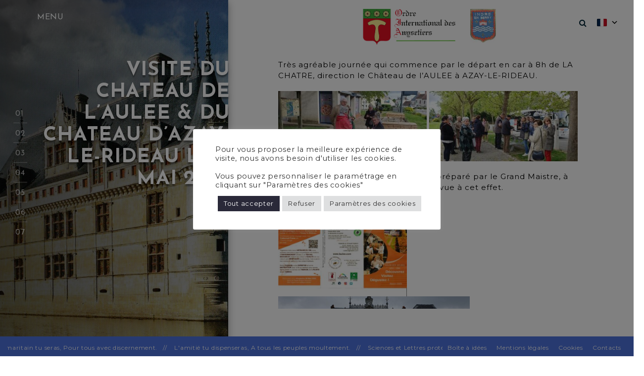

--- FILE ---
content_type: text/html; charset=UTF-8
request_url: https://anysetiers.org/2023/05/14/visite-du-chateau-de-laulee-du-chateau-dazay-le-rideau-le-7-mai-2023/
body_size: 23154
content:
<!DOCTYPE html> <html lang="fr-FR">
<head>
		<meta charset="utf-8">
    <meta http-equiv="X-UA-Compatible" content="IE=edge">
    <meta name="viewport" content="width=device-width, initial-scale=1, maximum-scale=1"> 
	
	<title>VISITE DU CHATEAU DE L&#8217;AULEE &#038; DU CHATEAU D&#8217;AZAY-LE-RIDEAU LE 7 MAI 2023 &#8211; Ordre International des Anysetiers</title>
<meta name='robots' content='max-image-preview:large' />
<link rel='dns-prefetch' href='//www.googletagmanager.com' />
<link rel='dns-prefetch' href='//fonts.googleapis.com' />
<link rel="alternate" type="application/rss+xml" title="Ordre International des Anysetiers &raquo; Flux" href="https://anysetiers.org/feed/" />
<link rel="alternate" type="application/rss+xml" title="Ordre International des Anysetiers &raquo; Flux des commentaires" href="https://anysetiers.org/comments/feed/" />
<script type="text/javascript">
/* <![CDATA[ */
window._wpemojiSettings = {"baseUrl":"https:\/\/s.w.org\/images\/core\/emoji\/15.0.3\/72x72\/","ext":".png","svgUrl":"https:\/\/s.w.org\/images\/core\/emoji\/15.0.3\/svg\/","svgExt":".svg","source":{"concatemoji":"https:\/\/anysetiers.org\/wp-includes\/js\/wp-emoji-release.min.js?ver=6.5.3"}};
/*! This file is auto-generated */
!function(i,n){var o,s,e;function c(e){try{var t={supportTests:e,timestamp:(new Date).valueOf()};sessionStorage.setItem(o,JSON.stringify(t))}catch(e){}}function p(e,t,n){e.clearRect(0,0,e.canvas.width,e.canvas.height),e.fillText(t,0,0);var t=new Uint32Array(e.getImageData(0,0,e.canvas.width,e.canvas.height).data),r=(e.clearRect(0,0,e.canvas.width,e.canvas.height),e.fillText(n,0,0),new Uint32Array(e.getImageData(0,0,e.canvas.width,e.canvas.height).data));return t.every(function(e,t){return e===r[t]})}function u(e,t,n){switch(t){case"flag":return n(e,"\ud83c\udff3\ufe0f\u200d\u26a7\ufe0f","\ud83c\udff3\ufe0f\u200b\u26a7\ufe0f")?!1:!n(e,"\ud83c\uddfa\ud83c\uddf3","\ud83c\uddfa\u200b\ud83c\uddf3")&&!n(e,"\ud83c\udff4\udb40\udc67\udb40\udc62\udb40\udc65\udb40\udc6e\udb40\udc67\udb40\udc7f","\ud83c\udff4\u200b\udb40\udc67\u200b\udb40\udc62\u200b\udb40\udc65\u200b\udb40\udc6e\u200b\udb40\udc67\u200b\udb40\udc7f");case"emoji":return!n(e,"\ud83d\udc26\u200d\u2b1b","\ud83d\udc26\u200b\u2b1b")}return!1}function f(e,t,n){var r="undefined"!=typeof WorkerGlobalScope&&self instanceof WorkerGlobalScope?new OffscreenCanvas(300,150):i.createElement("canvas"),a=r.getContext("2d",{willReadFrequently:!0}),o=(a.textBaseline="top",a.font="600 32px Arial",{});return e.forEach(function(e){o[e]=t(a,e,n)}),o}function t(e){var t=i.createElement("script");t.src=e,t.defer=!0,i.head.appendChild(t)}"undefined"!=typeof Promise&&(o="wpEmojiSettingsSupports",s=["flag","emoji"],n.supports={everything:!0,everythingExceptFlag:!0},e=new Promise(function(e){i.addEventListener("DOMContentLoaded",e,{once:!0})}),new Promise(function(t){var n=function(){try{var e=JSON.parse(sessionStorage.getItem(o));if("object"==typeof e&&"number"==typeof e.timestamp&&(new Date).valueOf()<e.timestamp+604800&&"object"==typeof e.supportTests)return e.supportTests}catch(e){}return null}();if(!n){if("undefined"!=typeof Worker&&"undefined"!=typeof OffscreenCanvas&&"undefined"!=typeof URL&&URL.createObjectURL&&"undefined"!=typeof Blob)try{var e="postMessage("+f.toString()+"("+[JSON.stringify(s),u.toString(),p.toString()].join(",")+"));",r=new Blob([e],{type:"text/javascript"}),a=new Worker(URL.createObjectURL(r),{name:"wpTestEmojiSupports"});return void(a.onmessage=function(e){c(n=e.data),a.terminate(),t(n)})}catch(e){}c(n=f(s,u,p))}t(n)}).then(function(e){for(var t in e)n.supports[t]=e[t],n.supports.everything=n.supports.everything&&n.supports[t],"flag"!==t&&(n.supports.everythingExceptFlag=n.supports.everythingExceptFlag&&n.supports[t]);n.supports.everythingExceptFlag=n.supports.everythingExceptFlag&&!n.supports.flag,n.DOMReady=!1,n.readyCallback=function(){n.DOMReady=!0}}).then(function(){return e}).then(function(){var e;n.supports.everything||(n.readyCallback(),(e=n.source||{}).concatemoji?t(e.concatemoji):e.wpemoji&&e.twemoji&&(t(e.twemoji),t(e.wpemoji)))}))}((window,document),window._wpemojiSettings);
/* ]]> */
</script>
<link rel='stylesheet' id='pt-cv-public-style-css' href='https://anysetiers.org/wp-content/plugins/content-views-query-and-display-post-page/public/assets/css/cv.css?ver=3.7.2' type='text/css' media='all' />
<link rel='stylesheet' id='mec-select2-style-css' href='https://anysetiers.org/wp-content/plugins/modern-events-calendar-lite/assets/packages/select2/select2.min.css?ver=6.5.4' type='text/css' media='all' />
<link rel='stylesheet' id='mec-font-icons-css' href='https://anysetiers.org/wp-content/plugins/modern-events-calendar-lite/assets/css/iconfonts.css?ver=6.5.3' type='text/css' media='all' />
<link rel='stylesheet' id='mec-frontend-style-css' href='https://anysetiers.org/wp-content/plugins/modern-events-calendar-lite/assets/css/frontend.min.css?ver=6.5.4' type='text/css' media='all' />
<link rel='stylesheet' id='mec-tooltip-style-css' href='https://anysetiers.org/wp-content/plugins/modern-events-calendar-lite/assets/packages/tooltip/tooltip.css?ver=6.5.3' type='text/css' media='all' />
<link rel='stylesheet' id='mec-tooltip-shadow-style-css' href='https://anysetiers.org/wp-content/plugins/modern-events-calendar-lite/assets/packages/tooltip/tooltipster-sideTip-shadow.min.css?ver=6.5.3' type='text/css' media='all' />
<link rel='stylesheet' id='featherlight-css' href='https://anysetiers.org/wp-content/plugins/modern-events-calendar-lite/assets/packages/featherlight/featherlight.css?ver=6.5.3' type='text/css' media='all' />
<link rel='stylesheet' id='mec-google-fonts-css' href='//fonts.googleapis.com/css?family=Montserrat%3A400%2C700%7CRoboto%3A100%2C300%2C400%2C700&#038;ver=6.5.3' type='text/css' media='all' />
<link rel='stylesheet' id='mec-lity-style-css' href='https://anysetiers.org/wp-content/plugins/modern-events-calendar-lite/assets/packages/lity/lity.min.css?ver=6.5.3' type='text/css' media='all' />
<link rel='stylesheet' id='mec-general-calendar-style-css' href='https://anysetiers.org/wp-content/plugins/modern-events-calendar-lite/assets/css/mec-general-calendar.css?ver=6.5.3' type='text/css' media='all' />
<style id='wp-emoji-styles-inline-css' type='text/css'>

	img.wp-smiley, img.emoji {
		display: inline !important;
		border: none !important;
		box-shadow: none !important;
		height: 1em !important;
		width: 1em !important;
		margin: 0 0.07em !important;
		vertical-align: -0.1em !important;
		background: none !important;
		padding: 0 !important;
	}
</style>
<link rel='stylesheet' id='wp-block-library-css' href='https://anysetiers.org/wp-includes/css/dist/block-library/style.min.css?ver=6.5.3' type='text/css' media='all' />
<style id='wp-block-library-theme-inline-css' type='text/css'>
.wp-block-audio figcaption{color:#555;font-size:13px;text-align:center}.is-dark-theme .wp-block-audio figcaption{color:#ffffffa6}.wp-block-audio{margin:0 0 1em}.wp-block-code{border:1px solid #ccc;border-radius:4px;font-family:Menlo,Consolas,monaco,monospace;padding:.8em 1em}.wp-block-embed figcaption{color:#555;font-size:13px;text-align:center}.is-dark-theme .wp-block-embed figcaption{color:#ffffffa6}.wp-block-embed{margin:0 0 1em}.blocks-gallery-caption{color:#555;font-size:13px;text-align:center}.is-dark-theme .blocks-gallery-caption{color:#ffffffa6}.wp-block-image figcaption{color:#555;font-size:13px;text-align:center}.is-dark-theme .wp-block-image figcaption{color:#ffffffa6}.wp-block-image{margin:0 0 1em}.wp-block-pullquote{border-bottom:4px solid;border-top:4px solid;color:currentColor;margin-bottom:1.75em}.wp-block-pullquote cite,.wp-block-pullquote footer,.wp-block-pullquote__citation{color:currentColor;font-size:.8125em;font-style:normal;text-transform:uppercase}.wp-block-quote{border-left:.25em solid;margin:0 0 1.75em;padding-left:1em}.wp-block-quote cite,.wp-block-quote footer{color:currentColor;font-size:.8125em;font-style:normal;position:relative}.wp-block-quote.has-text-align-right{border-left:none;border-right:.25em solid;padding-left:0;padding-right:1em}.wp-block-quote.has-text-align-center{border:none;padding-left:0}.wp-block-quote.is-large,.wp-block-quote.is-style-large,.wp-block-quote.is-style-plain{border:none}.wp-block-search .wp-block-search__label{font-weight:700}.wp-block-search__button{border:1px solid #ccc;padding:.375em .625em}:where(.wp-block-group.has-background){padding:1.25em 2.375em}.wp-block-separator.has-css-opacity{opacity:.4}.wp-block-separator{border:none;border-bottom:2px solid;margin-left:auto;margin-right:auto}.wp-block-separator.has-alpha-channel-opacity{opacity:1}.wp-block-separator:not(.is-style-wide):not(.is-style-dots){width:100px}.wp-block-separator.has-background:not(.is-style-dots){border-bottom:none;height:1px}.wp-block-separator.has-background:not(.is-style-wide):not(.is-style-dots){height:2px}.wp-block-table{margin:0 0 1em}.wp-block-table td,.wp-block-table th{word-break:normal}.wp-block-table figcaption{color:#555;font-size:13px;text-align:center}.is-dark-theme .wp-block-table figcaption{color:#ffffffa6}.wp-block-video figcaption{color:#555;font-size:13px;text-align:center}.is-dark-theme .wp-block-video figcaption{color:#ffffffa6}.wp-block-video{margin:0 0 1em}.wp-block-template-part.has-background{margin-bottom:0;margin-top:0;padding:1.25em 2.375em}
</style>
<style id='pdfemb-pdf-embedder-viewer-style-inline-css' type='text/css'>
.wp-block-pdfemb-pdf-embedder-viewer{max-width:none}

</style>
<style id='classic-theme-styles-inline-css' type='text/css'>
/*! This file is auto-generated */
.wp-block-button__link{color:#fff;background-color:#32373c;border-radius:9999px;box-shadow:none;text-decoration:none;padding:calc(.667em + 2px) calc(1.333em + 2px);font-size:1.125em}.wp-block-file__button{background:#32373c;color:#fff;text-decoration:none}
</style>
<style id='global-styles-inline-css' type='text/css'>
body{--wp--preset--color--black: #000000;--wp--preset--color--cyan-bluish-gray: #abb8c3;--wp--preset--color--white: #ffffff;--wp--preset--color--pale-pink: #f78da7;--wp--preset--color--vivid-red: #cf2e2e;--wp--preset--color--luminous-vivid-orange: #ff6900;--wp--preset--color--luminous-vivid-amber: #fcb900;--wp--preset--color--light-green-cyan: #7bdcb5;--wp--preset--color--vivid-green-cyan: #00d084;--wp--preset--color--pale-cyan-blue: #8ed1fc;--wp--preset--color--vivid-cyan-blue: #0693e3;--wp--preset--color--vivid-purple: #9b51e0;--wp--preset--gradient--vivid-cyan-blue-to-vivid-purple: linear-gradient(135deg,rgba(6,147,227,1) 0%,rgb(155,81,224) 100%);--wp--preset--gradient--light-green-cyan-to-vivid-green-cyan: linear-gradient(135deg,rgb(122,220,180) 0%,rgb(0,208,130) 100%);--wp--preset--gradient--luminous-vivid-amber-to-luminous-vivid-orange: linear-gradient(135deg,rgba(252,185,0,1) 0%,rgba(255,105,0,1) 100%);--wp--preset--gradient--luminous-vivid-orange-to-vivid-red: linear-gradient(135deg,rgba(255,105,0,1) 0%,rgb(207,46,46) 100%);--wp--preset--gradient--very-light-gray-to-cyan-bluish-gray: linear-gradient(135deg,rgb(238,238,238) 0%,rgb(169,184,195) 100%);--wp--preset--gradient--cool-to-warm-spectrum: linear-gradient(135deg,rgb(74,234,220) 0%,rgb(151,120,209) 20%,rgb(207,42,186) 40%,rgb(238,44,130) 60%,rgb(251,105,98) 80%,rgb(254,248,76) 100%);--wp--preset--gradient--blush-light-purple: linear-gradient(135deg,rgb(255,206,236) 0%,rgb(152,150,240) 100%);--wp--preset--gradient--blush-bordeaux: linear-gradient(135deg,rgb(254,205,165) 0%,rgb(254,45,45) 50%,rgb(107,0,62) 100%);--wp--preset--gradient--luminous-dusk: linear-gradient(135deg,rgb(255,203,112) 0%,rgb(199,81,192) 50%,rgb(65,88,208) 100%);--wp--preset--gradient--pale-ocean: linear-gradient(135deg,rgb(255,245,203) 0%,rgb(182,227,212) 50%,rgb(51,167,181) 100%);--wp--preset--gradient--electric-grass: linear-gradient(135deg,rgb(202,248,128) 0%,rgb(113,206,126) 100%);--wp--preset--gradient--midnight: linear-gradient(135deg,rgb(2,3,129) 0%,rgb(40,116,252) 100%);--wp--preset--font-size--small: 13px;--wp--preset--font-size--medium: 20px;--wp--preset--font-size--large: 36px;--wp--preset--font-size--x-large: 42px;--wp--preset--spacing--20: 0.44rem;--wp--preset--spacing--30: 0.67rem;--wp--preset--spacing--40: 1rem;--wp--preset--spacing--50: 1.5rem;--wp--preset--spacing--60: 2.25rem;--wp--preset--spacing--70: 3.38rem;--wp--preset--spacing--80: 5.06rem;--wp--preset--shadow--natural: 6px 6px 9px rgba(0, 0, 0, 0.2);--wp--preset--shadow--deep: 12px 12px 50px rgba(0, 0, 0, 0.4);--wp--preset--shadow--sharp: 6px 6px 0px rgba(0, 0, 0, 0.2);--wp--preset--shadow--outlined: 6px 6px 0px -3px rgba(255, 255, 255, 1), 6px 6px rgba(0, 0, 0, 1);--wp--preset--shadow--crisp: 6px 6px 0px rgba(0, 0, 0, 1);}:where(.is-layout-flex){gap: 0.5em;}:where(.is-layout-grid){gap: 0.5em;}body .is-layout-flex{display: flex;}body .is-layout-flex{flex-wrap: wrap;align-items: center;}body .is-layout-flex > *{margin: 0;}body .is-layout-grid{display: grid;}body .is-layout-grid > *{margin: 0;}:where(.wp-block-columns.is-layout-flex){gap: 2em;}:where(.wp-block-columns.is-layout-grid){gap: 2em;}:where(.wp-block-post-template.is-layout-flex){gap: 1.25em;}:where(.wp-block-post-template.is-layout-grid){gap: 1.25em;}.has-black-color{color: var(--wp--preset--color--black) !important;}.has-cyan-bluish-gray-color{color: var(--wp--preset--color--cyan-bluish-gray) !important;}.has-white-color{color: var(--wp--preset--color--white) !important;}.has-pale-pink-color{color: var(--wp--preset--color--pale-pink) !important;}.has-vivid-red-color{color: var(--wp--preset--color--vivid-red) !important;}.has-luminous-vivid-orange-color{color: var(--wp--preset--color--luminous-vivid-orange) !important;}.has-luminous-vivid-amber-color{color: var(--wp--preset--color--luminous-vivid-amber) !important;}.has-light-green-cyan-color{color: var(--wp--preset--color--light-green-cyan) !important;}.has-vivid-green-cyan-color{color: var(--wp--preset--color--vivid-green-cyan) !important;}.has-pale-cyan-blue-color{color: var(--wp--preset--color--pale-cyan-blue) !important;}.has-vivid-cyan-blue-color{color: var(--wp--preset--color--vivid-cyan-blue) !important;}.has-vivid-purple-color{color: var(--wp--preset--color--vivid-purple) !important;}.has-black-background-color{background-color: var(--wp--preset--color--black) !important;}.has-cyan-bluish-gray-background-color{background-color: var(--wp--preset--color--cyan-bluish-gray) !important;}.has-white-background-color{background-color: var(--wp--preset--color--white) !important;}.has-pale-pink-background-color{background-color: var(--wp--preset--color--pale-pink) !important;}.has-vivid-red-background-color{background-color: var(--wp--preset--color--vivid-red) !important;}.has-luminous-vivid-orange-background-color{background-color: var(--wp--preset--color--luminous-vivid-orange) !important;}.has-luminous-vivid-amber-background-color{background-color: var(--wp--preset--color--luminous-vivid-amber) !important;}.has-light-green-cyan-background-color{background-color: var(--wp--preset--color--light-green-cyan) !important;}.has-vivid-green-cyan-background-color{background-color: var(--wp--preset--color--vivid-green-cyan) !important;}.has-pale-cyan-blue-background-color{background-color: var(--wp--preset--color--pale-cyan-blue) !important;}.has-vivid-cyan-blue-background-color{background-color: var(--wp--preset--color--vivid-cyan-blue) !important;}.has-vivid-purple-background-color{background-color: var(--wp--preset--color--vivid-purple) !important;}.has-black-border-color{border-color: var(--wp--preset--color--black) !important;}.has-cyan-bluish-gray-border-color{border-color: var(--wp--preset--color--cyan-bluish-gray) !important;}.has-white-border-color{border-color: var(--wp--preset--color--white) !important;}.has-pale-pink-border-color{border-color: var(--wp--preset--color--pale-pink) !important;}.has-vivid-red-border-color{border-color: var(--wp--preset--color--vivid-red) !important;}.has-luminous-vivid-orange-border-color{border-color: var(--wp--preset--color--luminous-vivid-orange) !important;}.has-luminous-vivid-amber-border-color{border-color: var(--wp--preset--color--luminous-vivid-amber) !important;}.has-light-green-cyan-border-color{border-color: var(--wp--preset--color--light-green-cyan) !important;}.has-vivid-green-cyan-border-color{border-color: var(--wp--preset--color--vivid-green-cyan) !important;}.has-pale-cyan-blue-border-color{border-color: var(--wp--preset--color--pale-cyan-blue) !important;}.has-vivid-cyan-blue-border-color{border-color: var(--wp--preset--color--vivid-cyan-blue) !important;}.has-vivid-purple-border-color{border-color: var(--wp--preset--color--vivid-purple) !important;}.has-vivid-cyan-blue-to-vivid-purple-gradient-background{background: var(--wp--preset--gradient--vivid-cyan-blue-to-vivid-purple) !important;}.has-light-green-cyan-to-vivid-green-cyan-gradient-background{background: var(--wp--preset--gradient--light-green-cyan-to-vivid-green-cyan) !important;}.has-luminous-vivid-amber-to-luminous-vivid-orange-gradient-background{background: var(--wp--preset--gradient--luminous-vivid-amber-to-luminous-vivid-orange) !important;}.has-luminous-vivid-orange-to-vivid-red-gradient-background{background: var(--wp--preset--gradient--luminous-vivid-orange-to-vivid-red) !important;}.has-very-light-gray-to-cyan-bluish-gray-gradient-background{background: var(--wp--preset--gradient--very-light-gray-to-cyan-bluish-gray) !important;}.has-cool-to-warm-spectrum-gradient-background{background: var(--wp--preset--gradient--cool-to-warm-spectrum) !important;}.has-blush-light-purple-gradient-background{background: var(--wp--preset--gradient--blush-light-purple) !important;}.has-blush-bordeaux-gradient-background{background: var(--wp--preset--gradient--blush-bordeaux) !important;}.has-luminous-dusk-gradient-background{background: var(--wp--preset--gradient--luminous-dusk) !important;}.has-pale-ocean-gradient-background{background: var(--wp--preset--gradient--pale-ocean) !important;}.has-electric-grass-gradient-background{background: var(--wp--preset--gradient--electric-grass) !important;}.has-midnight-gradient-background{background: var(--wp--preset--gradient--midnight) !important;}.has-small-font-size{font-size: var(--wp--preset--font-size--small) !important;}.has-medium-font-size{font-size: var(--wp--preset--font-size--medium) !important;}.has-large-font-size{font-size: var(--wp--preset--font-size--large) !important;}.has-x-large-font-size{font-size: var(--wp--preset--font-size--x-large) !important;}
.wp-block-navigation a:where(:not(.wp-element-button)){color: inherit;}
:where(.wp-block-post-template.is-layout-flex){gap: 1.25em;}:where(.wp-block-post-template.is-layout-grid){gap: 1.25em;}
:where(.wp-block-columns.is-layout-flex){gap: 2em;}:where(.wp-block-columns.is-layout-grid){gap: 2em;}
.wp-block-pullquote{font-size: 1.5em;line-height: 1.6;}
</style>
<link rel='stylesheet' id='auto-translate-css' href='https://anysetiers.org/wp-content/plugins/auto-translate/public/css/auto-translate-public.min.css?ver=1.5.3' type='text/css' media='all' />
<link rel='stylesheet' id='auto-translate-global-css' href='https://anysetiers.org/wp-content/plugins/auto-translate/global/css/auto-translate-global.min.css?ver=1.5.3' type='text/css' media='all' />
<link rel='stylesheet' id='dashicons-css' href='https://anysetiers.org/wp-includes/css/dashicons.min.css?ver=6.5.3' type='text/css' media='all' />
<link rel='stylesheet' id='cookie-law-info-css' href='https://anysetiers.org/wp-content/plugins/cookie-law-info/legacy/public/css/cookie-law-info-public.css?ver=3.2.3' type='text/css' media='all' />
<link rel='stylesheet' id='cookie-law-info-gdpr-css' href='https://anysetiers.org/wp-content/plugins/cookie-law-info/legacy/public/css/cookie-law-info-gdpr.css?ver=3.2.3' type='text/css' media='all' />
<link rel='stylesheet' id='settings-page-css' href='https://anysetiers.org/wp-content/plugins/settings-page-master/public/css/settings-page-public.css?ver=1.0.0' type='text/css' media='all' />
<link rel='stylesheet' id='rt-portfolio-fonts-css' href='//fonts.googleapis.com/css?family=Josefin+Sans%3A300%2C400%2C600%2C700&#038;subset=latin%2Clatin-ext' type='text/css' media='all' />
<link rel='stylesheet' id='font-awesome-css' href='https://anysetiers.org/wp-content/themes/rt-portfolio/assets/css/font-awesome.min.css?ver=6.5.3' type='text/css' media='all' />
<link rel='stylesheet' id='meanmenu-css' href='https://anysetiers.org/wp-content/themes/rt-portfolio/assets/css/meanmenu.css?ver=6.5.3' type='text/css' media='all' />
<link rel='stylesheet' id='owl-carousel-css' href='https://anysetiers.org/wp-content/themes/rt-portfolio/assets/css/owl.carousel.css?ver=6.5.3' type='text/css' media='all' />
<link rel='stylesheet' id='owl-theme-css' href='https://anysetiers.org/wp-content/themes/rt-portfolio/assets/css/owl.theme.css?ver=6.5.3' type='text/css' media='all' />
<link rel='stylesheet' id='rt-portfolio-style-css' href='https://anysetiers.org/wp-content/themes/rt-portfolio/style.css?ver=6.5.3' type='text/css' media='all' />
<style id='rt-portfolio-style-inline-css' type='text/css'>
.site-title, .site-description{
			position: absolute;
			clip: rect(1px, 1px, 1px, 1px); 
		}.service-section::before{
		background: url("https://anysetiers.org/wp-content/uploads/2023/05/Numerisation_20230514-5-1.jpg") no-repeat scroll center center;

	}
</style>
<link rel='stylesheet' id='rt-portfolio-responsive-css' href='https://anysetiers.org/wp-content/themes/rt-portfolio/assets/css/responsive.css?ver=6.5.3' type='text/css' media='all' />
<script type="text/javascript" src="https://anysetiers.org/wp-includes/js/jquery/jquery.min.js?ver=3.7.1" id="jquery-core-js"></script>
<script type="text/javascript" src="https://anysetiers.org/wp-includes/js/jquery/jquery-migrate.min.js?ver=3.4.1" id="jquery-migrate-js"></script>
<script type="text/javascript" src="https://anysetiers.org/wp-content/plugins/modern-events-calendar-lite/assets/js/mec-general-calendar.js?ver=6.5.4" id="mec-general-calendar-script-js"></script>
<script type="text/javascript" id="mec-frontend-script-js-extra">
/* <![CDATA[ */
var mecdata = {"day":"jour","days":"jours","hour":"heure","hours":"heures","minute":"minute","minutes":"minutes","second":"seconde","seconds":"secondes","elementor_edit_mode":"no","recapcha_key":"","ajax_url":"https:\/\/anysetiers.org\/wp-admin\/admin-ajax.php","fes_nonce":"0eb19b64fd","current_year":"2026","current_month":"01","datepicker_format":"yy-mm-dd&Y-m-d"};
/* ]]> */
</script>
<script type="text/javascript" src="https://anysetiers.org/wp-content/plugins/modern-events-calendar-lite/assets/js/frontend.js?ver=6.5.4" id="mec-frontend-script-js"></script>
<script type="text/javascript" src="https://anysetiers.org/wp-content/plugins/modern-events-calendar-lite/assets/js/events.js?ver=6.5.4" id="mec-events-script-js"></script>
<script type="text/javascript" src="https://anysetiers.org/wp-content/plugins/auto-translate/public/js/auto-translate-public.min.js?ver=1.5.3" id="auto-translate-js"></script>
<script type="text/javascript" id="cookie-law-info-js-extra">
/* <![CDATA[ */
var Cli_Data = {"nn_cookie_ids":["CookieLawInfoConsent","cookielawinfo-checkbox-advertisement","_ga","_gid","_gat_gtag_UA_239284087_1","_ga_XN227543R8","CONSENT"],"cookielist":[],"non_necessary_cookies":{"necessary":["CookieLawInfoConsent"],"analytics":["_ga","_gid","_gat_gtag_UA_239284087_1","_ga_XN227543R8","CONSENT"]},"ccpaEnabled":"","ccpaRegionBased":"","ccpaBarEnabled":"","strictlyEnabled":["necessary","obligatoire"],"ccpaType":"gdpr","js_blocking":"1","custom_integration":"","triggerDomRefresh":"","secure_cookies":""};
var cli_cookiebar_settings = {"animate_speed_hide":"500","animate_speed_show":"500","background":"#FFF","border":"#b1a6a6c2","border_on":"","button_1_button_colour":"#61a229","button_1_button_hover":"#4e8221","button_1_link_colour":"#fff","button_1_as_button":"1","button_1_new_win":"","button_2_button_colour":"#333","button_2_button_hover":"#292929","button_2_link_colour":"#444","button_2_as_button":"","button_2_hidebar":"","button_3_button_colour":"#dedfe0","button_3_button_hover":"#b2b2b3","button_3_link_colour":"#333333","button_3_as_button":"1","button_3_new_win":"","button_4_button_colour":"#dedfe0","button_4_button_hover":"#b2b2b3","button_4_link_colour":"#333333","button_4_as_button":"1","button_7_button_colour":"#2a2939","button_7_button_hover":"#22212e","button_7_link_colour":"#fff","button_7_as_button":"1","button_7_new_win":"","font_family":"inherit","header_fix":"","notify_animate_hide":"1","notify_animate_show":"","notify_div_id":"#cookie-law-info-bar","notify_position_horizontal":"right","notify_position_vertical":"bottom","scroll_close":"","scroll_close_reload":"","accept_close_reload":"","reject_close_reload":"","showagain_tab":"","showagain_background":"#fff","showagain_border":"#000","showagain_div_id":"#cookie-law-info-again","showagain_x_position":"100px","text":"#333333","show_once_yn":"","show_once":"10000","logging_on":"","as_popup":"","popup_overlay":"1","bar_heading_text":"","cookie_bar_as":"popup","popup_showagain_position":"bottom-right","widget_position":"left"};
var log_object = {"ajax_url":"https:\/\/anysetiers.org\/wp-admin\/admin-ajax.php"};
/* ]]> */
</script>
<script type="text/javascript" src="https://anysetiers.org/wp-content/plugins/cookie-law-info/legacy/public/js/cookie-law-info-public.js?ver=3.2.3" id="cookie-law-info-js"></script>
<script type="text/javascript" src="https://anysetiers.org/wp-content/plugins/settings-page-master/public/js/settings-page-public.js?ver=1.0.0" id="settings-page-js"></script>

<!-- Google tag (gtag.js) snippet added by Site Kit -->

<!-- Extrait Google Analytics ajouté par Site Kit -->
<script type="text/javascript" src="https://www.googletagmanager.com/gtag/js?id=GT-PBZC8GH" id="google_gtagjs-js" async></script>
<script type="text/javascript" id="google_gtagjs-js-after">
/* <![CDATA[ */
window.dataLayer = window.dataLayer || [];function gtag(){dataLayer.push(arguments);}
gtag("set","linker",{"domains":["anysetiers.org"]});
gtag("js", new Date());
gtag("set", "developer_id.dZTNiMT", true);
gtag("config", "GT-PBZC8GH");
/* ]]> */
</script>

<!-- End Google tag (gtag.js) snippet added by Site Kit -->
<link rel="https://api.w.org/" href="https://anysetiers.org/wp-json/" /><link rel="alternate" type="application/json" href="https://anysetiers.org/wp-json/wp/v2/posts/45866" /><link rel="EditURI" type="application/rsd+xml" title="RSD" href="https://anysetiers.org/xmlrpc.php?rsd" />
<meta name="generator" content="WordPress 6.5.3" />
<link rel="canonical" href="https://anysetiers.org/2023/05/14/visite-du-chateau-de-laulee-du-chateau-dazay-le-rideau-le-7-mai-2023/" />
<link rel='shortlink' href='https://anysetiers.org/?p=45866' />
<link rel="alternate" type="application/json+oembed" href="https://anysetiers.org/wp-json/oembed/1.0/embed?url=https%3A%2F%2Fanysetiers.org%2F2023%2F05%2F14%2Fvisite-du-chateau-de-laulee-du-chateau-dazay-le-rideau-le-7-mai-2023%2F" />
<link rel="alternate" type="text/xml+oembed" href="https://anysetiers.org/wp-json/oembed/1.0/embed?url=https%3A%2F%2Fanysetiers.org%2F2023%2F05%2F14%2Fvisite-du-chateau-de-laulee-du-chateau-dazay-le-rideau-le-7-mai-2023%2F&#038;format=xml" />
<!-- This file should primarily consist of HTML with a little bit of PHP. -->
<style>
    .google_translate_element .goog-te-gadget-simple {
    background-image: linear-gradient(135deg, #ffffff 0, #ffffff 100%);
    border-radius: 0px !important;
    border: 1px solid #fff !important;
    }
    .google_translate_element .goog-te-menu-value {
        color: #0f0f0f !important;
            }
        .google_translate_element{
        display:none!important;
    }
    </style>
<script>
function googleTranslateElementInit() {
    var googleTranslateElements = document.getElementsByClassName('google_translate_element');
    new google.translate.TranslateElement({
    pageLanguage: 'fr',
    includedLanguages: 'bg,en,fr,de,it,lb,pt,es',
    layout: google.translate.TranslateElement.InlineLayout.VERTICAL,
    autoDisplay: true}, googleTranslateElements[0].id);
}
var wpatLanguagesCountries = {"bg":{"lang_name":"Bulgarian","lang_code":"bg","country_code":"bg"},"en":{"lang_name":"English","lang_code":"en","country_code":"gb"},"fr":{"lang_name":"French","lang_code":"fr","country_code":"fr"},"de":{"lang_name":"German","lang_code":"de","country_code":"de"},"it":{"lang_name":"Italian","lang_code":"it","country_code":"it"},"lb":{"lang_name":"Luxembourgish","lang_code":"lb","country_code":"lu"},"pt":{"lang_name":"Portuguese","lang_code":"pt","country_code":"pt"},"es":{"lang_name":"Spanish","lang_code":"es","country_code":"es"}};
var wpatButtonIcon = 'dashicons-translation';
var wpatDropdownBorderThickness = 1;
var wpatDropdownBorderColor = '#000';
var wpatDropdownBackgroundColor = '#fff';
var wpatDropdownHoverColor = '#356177';
var wpatDropdownFontHoverColor = '#fff';
var wpatDropdownFontSelectedColor = '#356177';
var wpatDropdownFontColor = '#000';
var wpatDropdownFontFamily = '';
var wpatWidgetType = 'minimalist';
var wpatBaseLanguage = 'fr';

/* dropdown styling */
var wpatDropdownShadow = false;
var wpatAutoDetect = 'enabled';
var wpatHostLanguage = 'fr';
</script><script src='//translate.google.com/translate_a/element.js?cb=googleTranslateElementInit'></script><meta name="generator" content="Site Kit by Google 1.127.0" />		<script>
			( function() {
				window.onpageshow = function( event ) {
					// Defined window.wpforms means that a form exists on a page.
					// If so and back/forward button has been clicked,
					// force reload a page to prevent the submit button state stuck.
					if ( typeof window.wpforms !== 'undefined' && event.persisted ) {
						window.location.reload();
					}
				};
			}() );
		</script>
		<link rel="icon" href="https://anysetiers.org/wp-content/uploads/2022/04/cropped-android-chrome-512x512-1-32x32.png" sizes="32x32" />
<link rel="icon" href="https://anysetiers.org/wp-content/uploads/2022/04/cropped-android-chrome-512x512-1-192x192.png" sizes="192x192" />
<link rel="apple-touch-icon" href="https://anysetiers.org/wp-content/uploads/2022/04/cropped-android-chrome-512x512-1-180x180.png" />
<meta name="msapplication-TileImage" content="https://anysetiers.org/wp-content/uploads/2022/04/cropped-android-chrome-512x512-1-270x270.png" />
		<style type="text/css" id="wp-custom-css">
			.invisible-x {
  font-size: 0 !important;
  line-height: 0 !important;
  color: transparent !important;
}
.nowrap {
  white-space: nowrap !important;
}
.notranslate {
  translate: no !important;
}


		</style>
		<style type="text/css">.mec-wrap, .mec-wrap div:not([class^="elementor-"]), .lity-container, .mec-wrap h1, .mec-wrap h2, .mec-wrap h3, .mec-wrap h4, .mec-wrap h5, .mec-wrap h6, .entry-content .mec-wrap h1, .entry-content .mec-wrap h2, .entry-content .mec-wrap h3, .entry-content .mec-wrap h4, .entry-content .mec-wrap h5, .entry-content .mec-wrap h6, .mec-wrap .mec-totalcal-box input[type="submit"], .mec-wrap .mec-totalcal-box .mec-totalcal-view span, .mec-agenda-event-title a, .lity-content .mec-events-meta-group-booking select, .lity-content .mec-book-ticket-variation h5, .lity-content .mec-events-meta-group-booking input[type="number"], .lity-content .mec-events-meta-group-booking input[type="text"], .lity-content .mec-events-meta-group-booking input[type="email"],.mec-organizer-item a, .mec-single-event .mec-events-meta-group-booking ul.mec-book-tickets-container li.mec-book-ticket-container label { font-family: "Montserrat", -apple-system, BlinkMacSystemFont, "Segoe UI", Roboto, sans-serif;}.mec-event-content p, .mec-search-bar-result .mec-event-detail{ font-family: Roboto, sans-serif;} .mec-wrap .mec-totalcal-box input, .mec-wrap .mec-totalcal-box select, .mec-checkboxes-search .mec-searchbar-category-wrap, .mec-wrap .mec-totalcal-box .mec-totalcal-view span { font-family: "Roboto", Helvetica, Arial, sans-serif; }.mec-event-grid-modern .event-grid-modern-head .mec-event-day, .mec-event-list-minimal .mec-time-details, .mec-event-list-minimal .mec-event-detail, .mec-event-list-modern .mec-event-detail, .mec-event-grid-minimal .mec-time-details, .mec-event-grid-minimal .mec-event-detail, .mec-event-grid-simple .mec-event-detail, .mec-event-cover-modern .mec-event-place, .mec-event-cover-clean .mec-event-place, .mec-calendar .mec-event-article .mec-localtime-details div, .mec-calendar .mec-event-article .mec-event-detail, .mec-calendar.mec-calendar-daily .mec-calendar-d-top h2, .mec-calendar.mec-calendar-daily .mec-calendar-d-top h3, .mec-toggle-item-col .mec-event-day, .mec-weather-summary-temp { font-family: "Roboto", sans-serif; } .mec-fes-form, .mec-fes-list, .mec-fes-form input, .mec-event-date .mec-tooltip .box, .mec-event-status .mec-tooltip .box, .ui-datepicker.ui-widget, .mec-fes-form button[type="submit"].mec-fes-sub-button, .mec-wrap .mec-timeline-events-container p, .mec-wrap .mec-timeline-events-container h4, .mec-wrap .mec-timeline-events-container div, .mec-wrap .mec-timeline-events-container a, .mec-wrap .mec-timeline-events-container span { font-family: -apple-system, BlinkMacSystemFont, "Segoe UI", Roboto, sans-serif !important; }.mec-event-grid-minimal .mec-modal-booking-button:hover, .mec-events-timeline-wrap .mec-organizer-item a, .mec-events-timeline-wrap .mec-organizer-item:after, .mec-events-timeline-wrap .mec-shortcode-organizers i, .mec-timeline-event .mec-modal-booking-button, .mec-wrap .mec-map-lightbox-wp.mec-event-list-classic .mec-event-date, .mec-timetable-t2-col .mec-modal-booking-button:hover, .mec-event-container-classic .mec-modal-booking-button:hover, .mec-calendar-events-side .mec-modal-booking-button:hover, .mec-event-grid-yearly  .mec-modal-booking-button, .mec-events-agenda .mec-modal-booking-button, .mec-event-grid-simple .mec-modal-booking-button, .mec-event-list-minimal  .mec-modal-booking-button:hover, .mec-timeline-month-divider,  .mec-wrap.colorskin-custom .mec-totalcal-box .mec-totalcal-view span:hover,.mec-wrap.colorskin-custom .mec-calendar.mec-event-calendar-classic .mec-selected-day,.mec-wrap.colorskin-custom .mec-color, .mec-wrap.colorskin-custom .mec-event-sharing-wrap .mec-event-sharing > li:hover a, .mec-wrap.colorskin-custom .mec-color-hover:hover, .mec-wrap.colorskin-custom .mec-color-before *:before ,.mec-wrap.colorskin-custom .mec-widget .mec-event-grid-classic.owl-carousel .owl-nav i,.mec-wrap.colorskin-custom .mec-event-list-classic a.magicmore:hover,.mec-wrap.colorskin-custom .mec-event-grid-simple:hover .mec-event-title,.mec-wrap.colorskin-custom .mec-single-event .mec-event-meta dd.mec-events-event-categories:before,.mec-wrap.colorskin-custom .mec-single-event-date:before,.mec-wrap.colorskin-custom .mec-single-event-time:before,.mec-wrap.colorskin-custom .mec-events-meta-group.mec-events-meta-group-venue:before,.mec-wrap.colorskin-custom .mec-calendar .mec-calendar-side .mec-previous-month i,.mec-wrap.colorskin-custom .mec-calendar .mec-calendar-side .mec-next-month:hover,.mec-wrap.colorskin-custom .mec-calendar .mec-calendar-side .mec-previous-month:hover,.mec-wrap.colorskin-custom .mec-calendar .mec-calendar-side .mec-next-month:hover,.mec-wrap.colorskin-custom .mec-calendar.mec-event-calendar-classic dt.mec-selected-day:hover,.mec-wrap.colorskin-custom .mec-infowindow-wp h5 a:hover, .colorskin-custom .mec-events-meta-group-countdown .mec-end-counts h3,.mec-calendar .mec-calendar-side .mec-next-month i,.mec-wrap .mec-totalcal-box i,.mec-calendar .mec-event-article .mec-event-title a:hover,.mec-attendees-list-details .mec-attendee-profile-link a:hover,.mec-wrap.colorskin-custom .mec-next-event-details li i, .mec-next-event-details i:before, .mec-marker-infowindow-wp .mec-marker-infowindow-count, .mec-next-event-details a,.mec-wrap.colorskin-custom .mec-events-masonry-cats a.mec-masonry-cat-selected,.lity .mec-color,.lity .mec-color-before :before,.lity .mec-color-hover:hover,.lity .mec-wrap .mec-color,.lity .mec-wrap .mec-color-before :before,.lity .mec-wrap .mec-color-hover:hover,.leaflet-popup-content .mec-color,.leaflet-popup-content .mec-color-before :before,.leaflet-popup-content .mec-color-hover:hover,.leaflet-popup-content .mec-wrap .mec-color,.leaflet-popup-content .mec-wrap .mec-color-before :before,.leaflet-popup-content .mec-wrap .mec-color-hover:hover, .mec-calendar.mec-calendar-daily .mec-calendar-d-table .mec-daily-view-day.mec-daily-view-day-active.mec-color, .mec-map-boxshow div .mec-map-view-event-detail.mec-event-detail i,.mec-map-boxshow div .mec-map-view-event-detail.mec-event-detail:hover,.mec-map-boxshow .mec-color,.mec-map-boxshow .mec-color-before :before,.mec-map-boxshow .mec-color-hover:hover,.mec-map-boxshow .mec-wrap .mec-color,.mec-map-boxshow .mec-wrap .mec-color-before :before,.mec-map-boxshow .mec-wrap .mec-color-hover:hover, .mec-choosen-time-message, .mec-booking-calendar-month-navigation .mec-next-month:hover, .mec-booking-calendar-month-navigation .mec-previous-month:hover, .mec-yearly-view-wrap .mec-agenda-event-title a:hover, .mec-yearly-view-wrap .mec-yearly-title-sec .mec-next-year i, .mec-yearly-view-wrap .mec-yearly-title-sec .mec-previous-year i, .mec-yearly-view-wrap .mec-yearly-title-sec .mec-next-year:hover, .mec-yearly-view-wrap .mec-yearly-title-sec .mec-previous-year:hover, .mec-av-spot .mec-av-spot-head .mec-av-spot-box span, .mec-wrap.colorskin-custom .mec-calendar .mec-calendar-side .mec-previous-month:hover .mec-load-month-link, .mec-wrap.colorskin-custom .mec-calendar .mec-calendar-side .mec-next-month:hover .mec-load-month-link, .mec-yearly-view-wrap .mec-yearly-title-sec .mec-previous-year:hover .mec-load-month-link, .mec-yearly-view-wrap .mec-yearly-title-sec .mec-next-year:hover .mec-load-month-link, .mec-skin-list-events-container .mec-data-fields-tooltip .mec-data-fields-tooltip-box ul .mec-event-data-field-item a, .mec-booking-shortcode .mec-event-ticket-name, .mec-booking-shortcode .mec-event-ticket-price, .mec-booking-shortcode .mec-ticket-variation-name, .mec-booking-shortcode .mec-ticket-variation-price, .mec-booking-shortcode label, .mec-booking-shortcode .nice-select, .mec-booking-shortcode input, .mec-booking-shortcode span.mec-book-price-detail-description, .mec-booking-shortcode .mec-ticket-name, .mec-booking-shortcode label.wn-checkbox-label, .mec-wrap.mec-cart table tr td a {color: #0093d0}.mec-skin-carousel-container .mec-event-footer-carousel-type3 .mec-modal-booking-button:hover, .mec-wrap.colorskin-custom .mec-event-sharing .mec-event-share:hover .event-sharing-icon,.mec-wrap.colorskin-custom .mec-event-grid-clean .mec-event-date,.mec-wrap.colorskin-custom .mec-event-list-modern .mec-event-sharing > li:hover a i,.mec-wrap.colorskin-custom .mec-event-list-modern .mec-event-sharing .mec-event-share:hover .mec-event-sharing-icon,.mec-wrap.colorskin-custom .mec-event-list-modern .mec-event-sharing li:hover a i,.mec-wrap.colorskin-custom .mec-calendar:not(.mec-event-calendar-classic) .mec-selected-day,.mec-wrap.colorskin-custom .mec-calendar .mec-selected-day:hover,.mec-wrap.colorskin-custom .mec-calendar .mec-calendar-row  dt.mec-has-event:hover,.mec-wrap.colorskin-custom .mec-calendar .mec-has-event:after, .mec-wrap.colorskin-custom .mec-bg-color, .mec-wrap.colorskin-custom .mec-bg-color-hover:hover, .colorskin-custom .mec-event-sharing-wrap:hover > li, .mec-wrap.colorskin-custom .mec-totalcal-box .mec-totalcal-view span.mec-totalcalview-selected,.mec-wrap .flip-clock-wrapper ul li a div div.inn,.mec-wrap .mec-totalcal-box .mec-totalcal-view span.mec-totalcalview-selected,.event-carousel-type1-head .mec-event-date-carousel,.mec-event-countdown-style3 .mec-event-date,#wrap .mec-wrap article.mec-event-countdown-style1,.mec-event-countdown-style1 .mec-event-countdown-part3 a.mec-event-button,.mec-wrap .mec-event-countdown-style2,.mec-map-get-direction-btn-cnt input[type="submit"],.mec-booking button,span.mec-marker-wrap,.mec-wrap.colorskin-custom .mec-timeline-events-container .mec-timeline-event-date:before, .mec-has-event-for-booking.mec-active .mec-calendar-novel-selected-day, .mec-booking-tooltip.multiple-time .mec-booking-calendar-date.mec-active, .mec-booking-tooltip.multiple-time .mec-booking-calendar-date:hover, .mec-ongoing-normal-label, .mec-calendar .mec-has-event:after, .mec-event-list-modern .mec-event-sharing li:hover .telegram{background-color: #0093d0;}.mec-booking-tooltip.multiple-time .mec-booking-calendar-date:hover, .mec-calendar-day.mec-active .mec-booking-tooltip.multiple-time .mec-booking-calendar-date.mec-active{ background-color: #0093d0;}.mec-skin-carousel-container .mec-event-footer-carousel-type3 .mec-modal-booking-button:hover, .mec-timeline-month-divider, .mec-wrap.colorskin-custom .mec-single-event .mec-speakers-details ul li .mec-speaker-avatar a:hover img,.mec-wrap.colorskin-custom .mec-event-list-modern .mec-event-sharing > li:hover a i,.mec-wrap.colorskin-custom .mec-event-list-modern .mec-event-sharing .mec-event-share:hover .mec-event-sharing-icon,.mec-wrap.colorskin-custom .mec-event-list-standard .mec-month-divider span:before,.mec-wrap.colorskin-custom .mec-single-event .mec-social-single:before,.mec-wrap.colorskin-custom .mec-single-event .mec-frontbox-title:before,.mec-wrap.colorskin-custom .mec-calendar .mec-calendar-events-side .mec-table-side-day, .mec-wrap.colorskin-custom .mec-border-color, .mec-wrap.colorskin-custom .mec-border-color-hover:hover, .colorskin-custom .mec-single-event .mec-frontbox-title:before, .colorskin-custom .mec-single-event .mec-wrap-checkout h4:before, .colorskin-custom .mec-single-event .mec-events-meta-group-booking form > h4:before, .mec-wrap.colorskin-custom .mec-totalcal-box .mec-totalcal-view span.mec-totalcalview-selected,.mec-wrap .mec-totalcal-box .mec-totalcal-view span.mec-totalcalview-selected,.event-carousel-type1-head .mec-event-date-carousel:after,.mec-wrap.colorskin-custom .mec-events-masonry-cats a.mec-masonry-cat-selected, .mec-marker-infowindow-wp .mec-marker-infowindow-count, .mec-wrap.colorskin-custom .mec-events-masonry-cats a:hover, .mec-has-event-for-booking .mec-calendar-novel-selected-day, .mec-booking-tooltip.multiple-time .mec-booking-calendar-date.mec-active, .mec-booking-tooltip.multiple-time .mec-booking-calendar-date:hover, .mec-virtual-event-history h3:before, .mec-booking-tooltip.multiple-time .mec-booking-calendar-date:hover, .mec-calendar-day.mec-active .mec-booking-tooltip.multiple-time .mec-booking-calendar-date.mec-active, .mec-rsvp-form-box form > h4:before, .mec-wrap .mec-box-title::before, .mec-box-title::before  {border-color: #0093d0;}.mec-wrap.colorskin-custom .mec-event-countdown-style3 .mec-event-date:after,.mec-wrap.colorskin-custom .mec-month-divider span:before, .mec-calendar.mec-event-container-simple dl dt.mec-selected-day, .mec-calendar.mec-event-container-simple dl dt.mec-selected-day:hover{border-bottom-color:#0093d0;}.mec-wrap.colorskin-custom  article.mec-event-countdown-style1 .mec-event-countdown-part2:after{border-color: transparent transparent transparent #0093d0;}.mec-wrap.colorskin-custom .mec-box-shadow-color { box-shadow: 0 4px 22px -7px #0093d0;}.mec-events-timeline-wrap .mec-shortcode-organizers, .mec-timeline-event .mec-modal-booking-button, .mec-events-timeline-wrap:before, .mec-wrap.colorskin-custom .mec-timeline-event-local-time, .mec-wrap.colorskin-custom .mec-timeline-event-time ,.mec-wrap.colorskin-custom .mec-timeline-event-location,.mec-choosen-time-message { background: rgba(0,147,208,.11);}.mec-wrap.colorskin-custom .mec-timeline-events-container .mec-timeline-event-date:after{ background: rgba(0,147,208,.3);}.mec-booking-shortcode button { box-shadow: 0 2px 2px rgba(0 147 208 / 27%);}.mec-booking-shortcode button.mec-book-form-back-button{ background-color: rgba(0 147 208 / 40%);}.mec-events-meta-group-booking-shortcode{ background: rgba(0,147,208,.14);}.mec-booking-shortcode label.wn-checkbox-label, .mec-booking-shortcode .nice-select,.mec-booking-shortcode input, .mec-booking-shortcode .mec-book-form-gateway-label input[type=radio]:before, .mec-booking-shortcode input[type=radio]:checked:before, .mec-booking-shortcode ul.mec-book-price-details li, .mec-booking-shortcode ul.mec-book-price-details{ border-color: rgba(0 147 208 / 27%) !important;}.mec-booking-shortcode input::-webkit-input-placeholder,.mec-booking-shortcode textarea::-webkit-input-placeholder{color: #0093d0}.mec-booking-shortcode input::-moz-placeholder,.mec-booking-shortcode textarea::-moz-placeholder{color: #0093d0}.mec-booking-shortcode input:-ms-input-placeholder,.mec-booking-shortcode textarea:-ms-input-placeholder {color: #0093d0}.mec-booking-shortcode input:-moz-placeholder,.mec-booking-shortcode textarea:-moz-placeholder {color: #0093d0}.mec-booking-shortcode label.wn-checkbox-label:after, .mec-booking-shortcode label.wn-checkbox-label:before, .mec-booking-shortcode input[type=radio]:checked:after{background-color: #0093d0}</style></head>

<body class="post-template-default single single-post postid-45866 single-format-standard wp-custom-logo wp-embed-responsive">
	    <div id="page" class="hfeed site">
    	<a class="skip-link screen-reader-text" href="#content">Skip to content</a>
    			<div id="menu">
			<a href="javascript:void(0)" class="menu-icon">
				<span></span>
			</a>
			<div class="menu-logo-section">
									<div class="site-logo">
						<a href="https://anysetiers.org/" class="custom-logo-link" rel="home"><img width="483" height="168" src="https://anysetiers.org/wp-content/uploads/2022/04/logo-oia-couleur-small.png" class="custom-logo" alt="Ordre International des Anysetiers" decoding="async" fetchpriority="high" srcset="https://anysetiers.org/wp-content/uploads/2022/04/logo-oia-couleur-small.png 483w, https://anysetiers.org/wp-content/uploads/2022/04/logo-oia-couleur-small-300x104.png 300w" sizes="(max-width: 483px) 100vw, 483px" /></a> 
					</div>
				
						</div>	

		<div class="menu-wrapper main-menu"><ul id="primary-menu" class="menu"><li id="menu-item-89" class="menu-item menu-item-type-custom menu-item-object-custom menu-item-89"><a href="https://anysetiers.org/indre-en-berry">Accueil</a></li>
<li id="menu-item-90" class="menu-item menu-item-type-custom menu-item-object-custom menu-item-90"><a href="https://anysetiers.org/indre-en-berry-chapitre">Le <span class="notranslate">Chapitre</span></a></li>
<li id="menu-item-91" class="menu-item menu-item-type-custom menu-item-object-custom menu-item-91"><a href="https://anysetiers.org/indre-en-berry-agenda">Agenda</a></li>
<li id="menu-item-1821" class="menu-item menu-item-type-custom menu-item-object-custom menu-item-has-children menu-item-1821"><a href="#">Vie de la <span class="notranslate">Commanderie</span></a>
<ul class="sub-menu">
	<li id="menu-item-3603" class="menu-item menu-item-type-custom menu-item-object-custom menu-item-has-children menu-item-3603"><a href="#">Actions</a>
	<ul class="sub-menu">
		<li id="menu-item-3598" class="menu-item menu-item-type-custom menu-item-object-custom menu-item-3598"><a href="https://anysetiers.org/indre-en-berry-amitie">Amitié</a></li>
		<li id="menu-item-92" class="menu-item menu-item-type-custom menu-item-object-custom menu-item-92"><a href="https://anysetiers.org/indre-en-berry-philanthropie">Philanthropie</a></li>
		<li id="menu-item-3599" class="menu-item menu-item-type-custom menu-item-object-custom menu-item-3599"><a href="https://anysetiers.org/indre-en-berry-culture">Culture</a></li>
		<li id="menu-item-3600" class="menu-item menu-item-type-custom menu-item-object-custom menu-item-3600"><a href="https://anysetiers.org/indre-en-berry-solidarite">Solidarité</a></li>
		<li id="menu-item-3601" class="menu-item menu-item-type-custom menu-item-object-custom menu-item-3601"><a href="https://anysetiers.org/indre-en-berry-tradition">Tradition</a></li>
		<li id="menu-item-3604" class="menu-item menu-item-type-custom menu-item-object-custom menu-item-3604"><a href="https://anysetiers.org/indre-en-berry-recherche-medicale">Recherche médicale</a></li>
	</ul>
</li>
	<li id="menu-item-3276" class="menu-item menu-item-type-custom menu-item-object-custom menu-item-3276"><a href="https://anysetiers.org/indre-en-berry-chapitres-magistraux">Chapitres Magistraux</a></li>
	<li id="menu-item-5728" class="menu-item menu-item-type-custom menu-item-object-custom menu-item-5728"><a href="https://anysetiers.org/indre-en-berry-historique">Historique</a></li>
</ul>
</li>
<li id="menu-item-93" class="menu-item menu-item-type-custom menu-item-object-custom menu-item-93"><a href="https://anysetiers.org/indre-en-berry-galerie-media">Galeries média</a></li>
<li id="menu-item-94" class="menu-item menu-item-type-post_type menu-item-object-page menu-item-home menu-item-94"><a href="https://anysetiers.org/">Site Anysetiers</a></li>
<li id="menu-item-37355" class="menu-item menu-item-type-custom menu-item-object-custom menu-item-37355"><a href="/intranet">Accès membres</a></li>
</ul></div>
				

	</div>
		

		<header id="masthead" class="site-header"> <!-- header starting from here -->			<div class="hgroup-wrap">
			<div class="container">
				<section class="site-branding">
											<div class="site-logo">
							<a href="https://anysetiers.org/" class="custom-logo-link" rel="home"><img width="483" height="168" src="https://anysetiers.org/wp-content/uploads/2022/04/logo-oia-couleur-small.png" class="custom-logo" alt="Ordre International des Anysetiers" decoding="async" srcset="https://anysetiers.org/wp-content/uploads/2022/04/logo-oia-couleur-small.png 483w, https://anysetiers.org/wp-content/uploads/2022/04/logo-oia-couleur-small-300x104.png 300w" sizes="(max-width: 483px) 100vw, 483px" /></a> 
							<img class='blason-commanderie' src='/intranet/img/blank.png' style='width: 25%;background-image: url(/intranet/img/commanderie_thumbnail/blason_48.jpg);background-size: 125%;background-position: bottom;'>						</div>
					
					
			</section>
						<div id="left-search" class="search-container" style="position: absolute;right: 60px;">
				<div style="display: flex;">
					<div style="display: flex;justify-content: center;flex-direction: column;margin-right: 10px;">
						<a href="javascript:void(0)" class="search-toggle">
						</a>
						<div class="search-section">
							<form role="search" method="get" class="search-form" action="https://anysetiers.org/">
				<label>
					<span class="screen-reader-text">Rechercher :</span>
					<input type="search" class="search-field" placeholder="Rechercher…" value="" name="s" />
				</label>
				<input type="submit" class="search-submit" value="Rechercher" />
			</form>							<span class="search-arrow"></span>
						</div>
					</div>
					<div style=""><!-- This file should primarily consist of HTML with a little bit of PHP. -->
<div id="auto_translate_button_wrapper" class=" auto_detect_enabled">
    <div id="google_translate_element_1588142836" class="small dashicons-before google_translate_element"></div>
            <style>
    .auto_translate_minimalist .wpat_lang_item.wpat_lang_selected {
        border-color: #f0f0f0;
        border-width: 0px;
    }
    .auto_translate_minimalist .wpat_minimalist_dropdown {
        border-color: #f0f0f0;
        border-width: 0 0px 0px 0px;
    }
    .auto_translate_minimalist .wpat_lang_item {
        background-color: #fff;
        color: #000;
        font-family: ;
    }
    .wpat_minimalist_dropdown {
        background-color: #fff;
    }
    .wpat_minimalist_dropdown .wpat_lang_item:hover {
        background-color: #fff;
        color: #000;
    }
</style>
<div class="
            auto_translate_minimalist
            wpat_min_style_flags            wpat_min_txt_display_code            wpat_invisible
            wpat_min_txt_underline            ">
    <div class="wpat_lang_item wpat_lang_selected">
        <div class="wpat_flag_wrapper">
            <div class="wpat_flag" data-icon-class="dashicons-admin-site-alt3"></div>
            <div class="wpat_lang_name"></div>
            <div class="wpat_lang_name_code">&nbsp;-&nbsp;</div>
            <div class="wpat_lang_code skiptranslate"></div>
        </div>
        <span class="dashicons wpat_chevron dashicons-arrow-down-alt2"></span>
    </div>
    <div class="wpat_minimalist_dropdown wpat_closed" >
                <div class="wpat_lang_item" data-lang-code="bg">
            <div class="wpat_flag bg"></div>
            <div class="wpat_lang_name">Bulgarian</div>
            <div class="wpat_lang_name_code">&nbsp;-&nbsp;</div>
            <div class="wpat_lang_code skiptranslate">bg</div>
        </div>
                <div class="wpat_lang_item" data-lang-code="en">
            <div class="wpat_flag gb"></div>
            <div class="wpat_lang_name">English</div>
            <div class="wpat_lang_name_code">&nbsp;-&nbsp;</div>
            <div class="wpat_lang_code skiptranslate">en</div>
        </div>
                <div class="wpat_lang_item" data-lang-code="fr">
            <div class="wpat_flag fr"></div>
            <div class="wpat_lang_name">French</div>
            <div class="wpat_lang_name_code">&nbsp;-&nbsp;</div>
            <div class="wpat_lang_code skiptranslate">fr</div>
        </div>
                <div class="wpat_lang_item" data-lang-code="de">
            <div class="wpat_flag de"></div>
            <div class="wpat_lang_name">German</div>
            <div class="wpat_lang_name_code">&nbsp;-&nbsp;</div>
            <div class="wpat_lang_code skiptranslate">de</div>
        </div>
                <div class="wpat_lang_item" data-lang-code="it">
            <div class="wpat_flag it"></div>
            <div class="wpat_lang_name">Italian</div>
            <div class="wpat_lang_name_code">&nbsp;-&nbsp;</div>
            <div class="wpat_lang_code skiptranslate">it</div>
        </div>
                <div class="wpat_lang_item" data-lang-code="lb">
            <div class="wpat_flag lu"></div>
            <div class="wpat_lang_name">Luxembourgish</div>
            <div class="wpat_lang_name_code">&nbsp;-&nbsp;</div>
            <div class="wpat_lang_code skiptranslate">lb</div>
        </div>
                <div class="wpat_lang_item" data-lang-code="pt">
            <div class="wpat_flag pt"></div>
            <div class="wpat_lang_name">Portuguese</div>
            <div class="wpat_lang_name_code">&nbsp;-&nbsp;</div>
            <div class="wpat_lang_code skiptranslate">pt</div>
        </div>
                <div class="wpat_lang_item" data-lang-code="es">
            <div class="wpat_flag es"></div>
            <div class="wpat_lang_name">Spanish</div>
            <div class="wpat_lang_name_code">&nbsp;-&nbsp;</div>
            <div class="wpat_lang_code skiptranslate">es</div>
        </div>
            </div>
</div>    </div></div>
				</div>
			</div>
		</div>
	</div>	
		</header><!-- header ends here -->
	<div id="myfullpage" class="site-content"><div fileid="single" class="section service-section">
	<div class="container">
		<div class="row">
								<div class="custom-col-4">
					<header class="entry-header heading">
						<h2 class="entry-title">VISITE DU CHATEAU DE L&#8217;AULEE &#038; DU CHATEAU D&#8217;AZAY-LE-RIDEAU LE 7 MAI 2023</h2>
					</header>
				</div>	
				<div class="custom-col-8 cube-homepage">
					<div class="service-detail-wrapper">				

						

<article fileid="content-single" id="post-45866" class="post-45866 post type-post status-publish format-standard has-post-thumbnail hentry category-culture tag-indre-en-berry">
			<!--<figure class="featured-image">
							</figure>
			<h3 class="entry-title">
				<a href="#">VISITE DU CHATEAU DE L&#8217;AULEE &#038; DU CHATEAU D&#8217;AZAY-LE-RIDEAU LE 7 MAI 2023</a>
			</h3>-->
			<div class="entry-content">
				<p>Très agréable journée qui commence par le départ en car à 8h de LA CHATRE, direction le Château de l&#8217;AULEE à AZAY-LE-RIDEAU.</p>
<p><img decoding="async" class="alignnone size-medium wp-image-46028" src="https://anysetiers.org/wp-content/uploads/2023/05/20230507_094347-2-300x142.jpg" alt="" width="300" height="142" srcset="https://anysetiers.org/wp-content/uploads/2023/05/20230507_094347-2-300x142.jpg 300w, https://anysetiers.org/wp-content/uploads/2023/05/20230507_094347-2-1024x485.jpg 1024w, https://anysetiers.org/wp-content/uploads/2023/05/20230507_094347-2-768x364.jpg 768w, https://anysetiers.org/wp-content/uploads/2023/05/20230507_094347-2-1536x727.jpg 1536w, https://anysetiers.org/wp-content/uploads/2023/05/20230507_094347-2-2048x970.jpg 2048w" sizes="(max-width: 300px) 100vw, 300px" /> <img decoding="async" class="alignnone size-medium wp-image-46030" src="https://anysetiers.org/wp-content/uploads/2023/05/20230507_094400-300x142.jpg" alt="" width="300" height="142" srcset="https://anysetiers.org/wp-content/uploads/2023/05/20230507_094400-300x142.jpg 300w, https://anysetiers.org/wp-content/uploads/2023/05/20230507_094400-1024x485.jpg 1024w, https://anysetiers.org/wp-content/uploads/2023/05/20230507_094400-768x363.jpg 768w, https://anysetiers.org/wp-content/uploads/2023/05/20230507_094400-1536x727.jpg 1536w, https://anysetiers.org/wp-content/uploads/2023/05/20230507_094400-2048x969.jpg 2048w" sizes="(max-width: 300px) 100vw, 300px" /></p>
<p>Petit arrêt avec le car pour en encas préparé par le Grand Maistre, à CHATILLON-COLIGNY sur une aire prévue à cet effet.</p>
<p><img decoding="async" class="alignnone wp-image-46022" src="https://anysetiers.org/wp-content/uploads/2023/05/Numerisation_20230514-300x218.jpg" alt="" width="260" height="189" srcset="https://anysetiers.org/wp-content/uploads/2023/05/Numerisation_20230514-300x218.jpg 300w, https://anysetiers.org/wp-content/uploads/2023/05/Numerisation_20230514-1024x745.jpg 1024w, https://anysetiers.org/wp-content/uploads/2023/05/Numerisation_20230514-768x559.jpg 768w, https://anysetiers.org/wp-content/uploads/2023/05/Numerisation_20230514-1536x1118.jpg 1536w, https://anysetiers.org/wp-content/uploads/2023/05/Numerisation_20230514-rotated.jpg 1752w" sizes="(max-width: 260px) 100vw, 260px" /> <img loading="lazy" decoding="async" class="alignnone wp-image-46031" src="https://anysetiers.org/wp-content/uploads/2023/05/20230507_112641-300x142.jpg" alt="" width="387" height="183" srcset="https://anysetiers.org/wp-content/uploads/2023/05/20230507_112641-300x142.jpg 300w, https://anysetiers.org/wp-content/uploads/2023/05/20230507_112641-1024x485.jpg 1024w, https://anysetiers.org/wp-content/uploads/2023/05/20230507_112641-768x363.jpg 768w, https://anysetiers.org/wp-content/uploads/2023/05/20230507_112641-1536x727.jpg 1536w, https://anysetiers.org/wp-content/uploads/2023/05/20230507_112641-2048x969.jpg 2048w" sizes="(max-width: 387px) 100vw, 387px" /></p>
<p>Puis nous poursuivons vers le Château de l&#8217;AULEE, domaine vinicole où nous attend notre guide qui nous explique l&#8217;évolution du Château au travers des différents propriétaires pour arriver au nouveau propriétaire depuis 2004, Marielle et Arnaud HENRION d&#8217;origine Champenoise. La particularité de ce château tient à son architecture que l&#8217;on retrouve dans les châteaux des grands vins de Bordeaux, origine de la famille qui  l&#8217;a fait construire.</p>
<p>Il nous transmet les différentes étapes pour faire du Crémant, 80% de la production est faite pour le Crémant. Le Crémant a été créé dans les années 60. Le chai est nouveau et sur-mesure. Avec des cuves en inox. L&#8217;imposition de l&#8217;appellation est que le ramassage du raison doit être réalisé obligatoirement à la main et mis en cagette de 20kg maximum afin que le raisin ne s&#8217;abime pas, des tables de tries sont installées dans le chai afin de procéder au tris du raisin, le pressoir de 2 tonnes de contenance a un pressurage très lent, il fonctionne 20h sur 24 avec un cylindre qui tourne très lentement, lorsque le premier jus sort du pressoir il est transféré dans d&#8217;autre cuves de débourrage afin que les particules restants dans le jus tombent au fond de la cuve, puis le jus clair est aspiré pour transfert dans d&#8217;autres cuves dans lesquels la levure sera mise pour la phase de fermentation, elle dure 15 à 18 jours il ne pétille pas encore, pourque le vin pétille on fait une seconde fermentation, il sera filtrer et embouteillé ou sera  ajouté de la liqueur de vin, du sucre et de levure.</p>
<p><img loading="lazy" decoding="async" class="alignnone size-medium wp-image-46032" src="https://anysetiers.org/wp-content/uploads/2023/05/DSC_0819-300x200.jpg" alt="" width="300" height="200" srcset="https://anysetiers.org/wp-content/uploads/2023/05/DSC_0819-300x200.jpg 300w, https://anysetiers.org/wp-content/uploads/2023/05/DSC_0819-1024x684.jpg 1024w, https://anysetiers.org/wp-content/uploads/2023/05/DSC_0819-768x513.jpg 768w, https://anysetiers.org/wp-content/uploads/2023/05/DSC_0819-391x260.jpg 391w, https://anysetiers.org/wp-content/uploads/2023/05/DSC_0819-1536x1025.jpg 1536w, https://anysetiers.org/wp-content/uploads/2023/05/DSC_0819-2048x1367.jpg 2048w" sizes="(max-width: 300px) 100vw, 300px" /> <img loading="lazy" decoding="async" class="alignnone size-medium wp-image-46033" src="https://anysetiers.org/wp-content/uploads/2023/05/DSC_0829-300x200.jpg" alt="" width="300" height="200" srcset="https://anysetiers.org/wp-content/uploads/2023/05/DSC_0829-300x200.jpg 300w, https://anysetiers.org/wp-content/uploads/2023/05/DSC_0829-1024x684.jpg 1024w, https://anysetiers.org/wp-content/uploads/2023/05/DSC_0829-768x513.jpg 768w, https://anysetiers.org/wp-content/uploads/2023/05/DSC_0829-391x260.jpg 391w, https://anysetiers.org/wp-content/uploads/2023/05/DSC_0829-1536x1026.jpg 1536w, https://anysetiers.org/wp-content/uploads/2023/05/DSC_0829-2048x1367.jpg 2048w" sizes="(max-width: 300px) 100vw, 300px" /><img loading="lazy" decoding="async" class="alignnone size-medium wp-image-46034" src="https://anysetiers.org/wp-content/uploads/2023/05/DSC_0832-300x200.jpg" alt="" width="300" height="200" srcset="https://anysetiers.org/wp-content/uploads/2023/05/DSC_0832-300x200.jpg 300w, https://anysetiers.org/wp-content/uploads/2023/05/DSC_0832-1024x684.jpg 1024w, https://anysetiers.org/wp-content/uploads/2023/05/DSC_0832-768x513.jpg 768w, https://anysetiers.org/wp-content/uploads/2023/05/DSC_0832-391x260.jpg 391w, https://anysetiers.org/wp-content/uploads/2023/05/DSC_0832-1536x1025.jpg 1536w, https://anysetiers.org/wp-content/uploads/2023/05/DSC_0832-2048x1367.jpg 2048w" sizes="(max-width: 300px) 100vw, 300px" /></p>
<p>Utilisation de bouteille champenoise, la bouteille se rempli et se ferme avec une capsule. Les bouteilles sont stockées dans une salle éclairée avec des lampes au sodium. Pour une fermentation complète la durée est entre 3 à 5 mois pour une prise de mousse complète. Les bouteilles sont misent dans des grandes caisses métalliques tête en bas. Quand les levures se déposent que l&#8217;on appelle la lie les bouteilles restent tête en bas entre 24 et 36 mois. Pour retirer la lie on plonge le goulot dans un glycol à -27° qui gèle la partie de la lie. Et comme ont pers un petit peu de in on va donc, rajouter du sucre et un peu de vin pour que la bouteille contienne bien 75cl. Ensuite la bouteille est prise par un bras qui vas mettre le bouchon, elle va être lavée puis coiffée habillée, puis mise en carton. Après toutes ces informations nous passons dans l&#8217;ancien  chai pour une dégustation et apprécier le buffet du terroir préparé par les Propriétaires, accompagné de 5 vins et Crémants tu domaine.</p>
<p><img loading="lazy" decoding="async" class="alignnone wp-image-46024" src="https://anysetiers.org/wp-content/uploads/2023/05/DSC_0849-300x200.jpg" alt="" width="323" height="215" srcset="https://anysetiers.org/wp-content/uploads/2023/05/DSC_0849-300x200.jpg 300w, https://anysetiers.org/wp-content/uploads/2023/05/DSC_0849-1024x684.jpg 1024w, https://anysetiers.org/wp-content/uploads/2023/05/DSC_0849-768x513.jpg 768w, https://anysetiers.org/wp-content/uploads/2023/05/DSC_0849-391x260.jpg 391w, https://anysetiers.org/wp-content/uploads/2023/05/DSC_0849-1536x1025.jpg 1536w, https://anysetiers.org/wp-content/uploads/2023/05/DSC_0849-2048x1367.jpg 2048w" sizes="(max-width: 323px) 100vw, 323px" /><img loading="lazy" decoding="async" class="alignnone size-medium wp-image-46042" src="https://anysetiers.org/wp-content/uploads/2023/05/Numerisation_20230520-50-300x218.jpg" alt="" width="300" height="218" srcset="https://anysetiers.org/wp-content/uploads/2023/05/Numerisation_20230520-50-300x218.jpg 300w, https://anysetiers.org/wp-content/uploads/2023/05/Numerisation_20230520-50-1024x745.jpg 1024w, https://anysetiers.org/wp-content/uploads/2023/05/Numerisation_20230520-50-768x559.jpg 768w, https://anysetiers.org/wp-content/uploads/2023/05/Numerisation_20230520-50-rotated.jpg 1332w" sizes="(max-width: 300px) 100vw, 300px" /></p>
<p>Après ce moment de partage et acheté une quinzaine de cartons, nous reprenons notre car pour nous diriger vers le château d&#8217;AZAY-LE-RIDEAU, où nous attend notre guide, une fois équipé d&#8217;un système de communication, elle commence par l&#8217;historique de la création du château. Il est de la fin d XV° siècle le fief d&#8217;AZAY-LE-RIDEAU. Il appartenait à la famille de BOISJOURDAIN. Gilles BERTHELOT d&#8217;abord conseiller, notaire et secrétaire du roi, devint maître des comptes puis président de la Chambre des comptes à Paris, statut qui le poussait à acquérir une tenue noble pour prétendre accéder au poste de trésorier de  France. Entre 1498 et1510, par héritage et achat, le couple devint propriétaire de parcelles de terre située à AZAY-LE-RIDEAU et en 1511, Gilles Berthelot acheta la seigneurie du même nom, situé sur la route commerciale entre Chinon et Tours.</p>
<p>Il date de la renaissance, les châteaux dit de renaissance comportent de grandes ouvertures pour les fenêtres, ainsi que de grandes pour la cage d&#8217;escalier appelées loggias. L&#8217;escalier, élément fondamental de la circulation et de la distribution des étages. L&#8217;équilibre de son architecture est une œuvre d&#8217;art.</p>
<p>Au-dessus des portes d&#8217;accès sont sculptées les emblèmes de François <span style="font-size: 12pt;">1er et Claude de France sous la forme de la salamandre et de l&#8217;hermine. Figure également un peu en dessous gravé dans la pierre un G et un P correspondant à Gilles BERTHELOT et Philippe LESBAHY son épouse. Il profitèrent de ce château jusqu&#8217;en 1527. A cette date par droit de confiscation et de saisis, François 1er, offrit à Antoine RAFFIN la totalité de leurs biens. Celui-ci ne s&#8217;installa au château que ver 1547, laissant la demeure inhabitée pendant plusieurs années.</span></p>
<p><img loading="lazy" decoding="async" class="alignnone size-medium wp-image-46035" src="https://anysetiers.org/wp-content/uploads/2023/05/DSC_0854-2-169x300.jpg" alt="" width="169" height="300" srcset="https://anysetiers.org/wp-content/uploads/2023/05/DSC_0854-2-169x300.jpg 169w, https://anysetiers.org/wp-content/uploads/2023/05/DSC_0854-2-576x1024.jpg 576w, https://anysetiers.org/wp-content/uploads/2023/05/DSC_0854-2-768x1365.jpg 768w, https://anysetiers.org/wp-content/uploads/2023/05/DSC_0854-2-864x1536.jpg 864w, https://anysetiers.org/wp-content/uploads/2023/05/DSC_0854-2-1152x2048.jpg 1152w, https://anysetiers.org/wp-content/uploads/2023/05/DSC_0854-2-scaled.jpg 1440w" sizes="(max-width: 169px) 100vw, 169px" /> <img loading="lazy" decoding="async" class="alignnone size-medium wp-image-46036" src="https://anysetiers.org/wp-content/uploads/2023/05/DSC_0855-300x200.jpg" alt="" width="300" height="200" srcset="https://anysetiers.org/wp-content/uploads/2023/05/DSC_0855-300x200.jpg 300w, https://anysetiers.org/wp-content/uploads/2023/05/DSC_0855-1024x684.jpg 1024w, https://anysetiers.org/wp-content/uploads/2023/05/DSC_0855-768x513.jpg 768w, https://anysetiers.org/wp-content/uploads/2023/05/DSC_0855-391x260.jpg 391w, https://anysetiers.org/wp-content/uploads/2023/05/DSC_0855-1536x1025.jpg 1536w, https://anysetiers.org/wp-content/uploads/2023/05/DSC_0855-2048x1367.jpg 2048w" sizes="(max-width: 300px) 100vw, 300px" /></p>
<p>Antoinette RAFFIN, sa fille en hérita au décès de sa grand-mère. Elle se maria à Guy de Saint-Gelais de Lusignan de Lansac, petit-fils naturel de François 1er,  chevalier de l&#8217;ordre du Roi. Il suivirent le roi dans ses différents voyages; Puis le roi Henri de Navarre et son épouse Marguerite de Valois ont décidé de s&#8217;installer dans le Sud-Ouest à Nérac et réduisit sa domesticité et se sépara d&#8217;Antoinette qui put dès lors de revenir à AZAY-LE-RIDEAU dès 1580.</p>
<p>Le fils d&#8217;Antoinette RAFFIN, Arthus de LANSAC, épouse en 1601 Françoise de SOUVRE, fille du maréchal de SOUVRE, précepteur de Louis XIII. Françoise SOUVRE, marquise de LANSAC accueillit le Roi au château d&#8217;AZAY-LE-RIDEAU en juin 1619 alors qu&#8217;il n&#8217;avait que dix-huit ans mais sur le trône depuis dix ans. Louis XIII arriva au château en carrosse le 27 juin vers 11h. Françoise de LANSAC fut nommée gouvernante de l&#8217;héritier du trône de France, Louis Dieudonné future LOUIS XIV. La fille de Françoise SOUVRE Marie-Madeleine de LANSAC  épouse Henri François de VASSE qui fut contraint par le Roi à se retirer dans la région de Tours dès 1669, et il fit d&#8217;AZAY-LE-RIDEAU sa résidence principale. Il eut le souci d&#8217;embellir le château et d&#8217;engager des travaux de modernisme afin d&#8217;accueillir ses nombreux hôtes. Au décès en 1684 d&#8217;Henri François de VASSE ainsi que son fils Louis Alexandre de Vasse la même année le château resta à l&#8217;abandon faute de descendance finit par être mis en vente le 8 novembre 1787.</p>
<p>Le Marquis Charles de BIENCOURT l&#8217;acheta pour la somme de 340 000 Francs. Pendant plus d&#8217;un siècle le famille de BIENCOURT fut la propriétaire du château. Charles de BIENCOURT concentra ses effort sur la mise en pratique de ses connaissances agricoles pour rentabiliser le domaine de 950 hectares, qui produisait 100 000 Francs de dividendes annuels. Charles de BIENCOURT ne fit pas beaucoup de transformation. Son fils, Armand François Marie de BIENCOURT, avait pour obligation d&#8217;achever l&#8217;ouvrage d&#8217;art imaginé par Philippe LESBAHY.</p>
<p>Armand François Marie commença par restaurer l&#8217;escalier rétablissant les voûtes et les lucarnes dans le style primitif de la construction, ainsi que les ornements en y ajoutant des Rois et des Reines de France depuis Louis XI jusqu&#8217;à Henri IV.</p>
<p><img loading="lazy" decoding="async" class="alignnone size-medium wp-image-46039" src="https://anysetiers.org/wp-content/uploads/2023/05/Numerisation_20230514-6-218x300.jpg" alt="" width="218" height="300" srcset="https://anysetiers.org/wp-content/uploads/2023/05/Numerisation_20230514-6-218x300.jpg 218w, https://anysetiers.org/wp-content/uploads/2023/05/Numerisation_20230514-6-745x1024.jpg 745w, https://anysetiers.org/wp-content/uploads/2023/05/Numerisation_20230514-6-768x1055.jpg 768w, https://anysetiers.org/wp-content/uploads/2023/05/Numerisation_20230514-6-1118x1536.jpg 1118w, https://anysetiers.org/wp-content/uploads/2023/05/Numerisation_20230514-6-rotated.jpg 1275w" sizes="(max-width: 218px) 100vw, 218px" /></p>
<p>Il entreprit la réfection générale des espaces intérieurs du château. Il conserva intacte la chambre du Roi dont il conserva le plancher du XVII° siècle. Il modernise le confort du château mais réaménagea les pièces dans un style néo-Renaissance. Armand François Marie de BIENCOURT avait atteint l&#8217;objectif familial. Il acheta de nombreux portraits historiques venant enrichir les collections héritées par sa femme, Anne Elie Marie de MONTMORENCY. Armand François Marie fit ouvrir le château à la visite dès le début du Second Empire. Il y eu de nombreux visiteurs dont Balzac qui le qualifia de &#8220;diamant trillé à facettes&#8221; Armand François Marie mourut en 1854 et transmit à son fils, Armant Marie Antoine le devoir de poursuivre son œuvre.</p>
<p>Au XIX siècle, le château d&#8217;AZAY-LE-RIDEAU était considéré comme l&#8217;une des plus belles demeures privée de France.</p>
<p>Des meurtrières sont toujours visibles ce qui correspond à l&#8217;origine d&#8217;un château fort. Le pont levis et la vieille tour seront conservés jusqu&#8217;au XIX° siècle. Le château est construit sur une île et entouré par l&#8217;Indre.</p>
<p>L&#8217;Etat Français en fait l&#8217;acquisition en 1905 . En 1914 le parc et le château et ses dépendances sont classés au monuments historiques. De 1940 à 1945 il est occupé par les troupes Allemandes. en 1950 Suppression des menuiseries du XVIII° siècle qui fermaient les loggias du grand escalier. 1955 suppression de la terrasse, vestige de l&#8217;ancien boulevard à canon, atour du château. Ses murs sont désormais baignés par l&#8217;Indre côté Sud et Ouest. 2014-2017 Restauration du parc, du château et remeublement en partenariat avec le Mobilier.</p>
			</div>
		</article>
					</div>
				</div>
						</div>
	</div>
</div>


	</div><!-- #content -->	<footer id="colophon" class="site-footer"> <!-- footer starting from here --> 
	
			<div class="site-generator">
			<div class="container" style="text-align: right;width: 100%;color:#c0c0c0">
				<div style="display:flex;justify-content: space-between;">
					<div class="scroll-precept" style="width: 100%; overflow-x: hidden;">
						<div style="color: white; display: flex;width: max-content;">
        Bon samaritain tu seras, Pour tous avec discernement.&nbsp;&nbsp;&nbsp;//&nbsp;&nbsp;&nbsp;

          L'amitié tu dispenseras, A tous les peuples moultement.&nbsp;&nbsp;&nbsp;//&nbsp;&nbsp;&nbsp;

          Sciences et Lettres protégeras En tous lieux et tous moments.&nbsp;&nbsp;&nbsp;//&nbsp;&nbsp;&nbsp;

          Protecteur des Arts tu seras Et des muses le confident.&nbsp;&nbsp;&nbsp;//&nbsp;&nbsp;&nbsp;

          Savantes gens fréquenteras Pour t'enrichir l'entendement.&nbsp;&nbsp;&nbsp;//&nbsp;&nbsp;&nbsp;

          Cuistres et truands tu fuiras et toujours les médisants.&nbsp;&nbsp;&nbsp;//&nbsp;&nbsp;&nbsp;

          A tous plaisirs t'adonneras Sans le faire exagérément.&nbsp;&nbsp;&nbsp;//&nbsp;&nbsp;&nbsp;

          La bonne chère apprécieras En fin gourmet, excellemment.&nbsp;&nbsp;&nbsp;//&nbsp;&nbsp;&nbsp;

          Festins oncques ne feras Sans de l'Anis auparavant.&nbsp;&nbsp;&nbsp;//&nbsp;&nbsp;&nbsp;

          La digestion assureras Par icelle liqueur mêmement
						</div>
					</div>
					<div style="display: flex;">
						<div style="margin: 0px 10px; width: max-content;"><a href="/boite-a-idees">Boîte à idées</a></div>
						<div style="margin: 0px 10px; width: max-content;"><a href="/informations-legales">Mentions légales</a></div>
						<div style="margin: 0px 10px; width: max-content;"><a href="/cookies">Cookies</a></div>
						<div style="margin: 0px 10px; width: max-content;"><a href="/contacts">Contacts</a></div>
					</div>
				</div>


				<!--<span class="copyright"></span>-->


			</div>
			<script type="text/javascript">
				let scrollInterval;
				function creditScroll(){

					clearInterval(scrollInterval);
					var scrollStart = 0;
					var interval = 50;
					scrollInterval = setInterval(
						function() {
							if ($(".scroll-precept").scrollLeft() + $(".scroll-precept").innerWidth()<$(".scroll-precept")[0].scrollWidth) {
								$(".scroll-precept").scrollLeft(scrollStart);
							}
							else if(scrollStart>$(".scroll-precept")[0].scrollWidth/1.5){
								clearInterval(scrollInterval);
								scrollStart=0;
								$(".scroll-precept").scrollLeft(0);
								creditScroll();
							}
							scrollStart++;
						}, interval);
				}
				creditScroll();
			</script>
		</div>    
			
	
	</footer><!-- #colophon -->
					<div class="back-to-top" style="display: block;">
			<a href="#masthead" title="Go to Top" class="fa-angle-up"></a>
		</div>	
				

	</div><!-- #page -->
<!-- This file should primarily consist of HTML with a little bit of PHP. -->
<div id="auto_translate_button_wrapper" class="wpat_float wpat_float_top_left auto_detect_enabled">
    <div id="google_translate_element_1487494315" class="small dashicons-before google_translate_element"></div>
                </div><!--googleoff: all--><div id="cookie-law-info-bar" data-nosnippet="true"><span><div class="cli-bar-container cli-style-v2"><div class="cli-bar-message">Pour vous proposer la meilleure expérience de visite, nous avons besoin d'utiliser les cookies.<br />
<br>Vous pouvez personnaliser le paramétrage en cliquant sur "Paramètres des cookies"<br></div><div class="cli-bar-btn_container"><a id="wt-cli-accept-all-btn" role='button' data-cli_action="accept_all" class="wt-cli-element medium cli-plugin-button wt-cli-accept-all-btn cookie_action_close_header cli_action_button">Tout accepter</a><a role='button' id="cookie_action_close_header_reject" class="medium cli-plugin-button cli-plugin-main-button cookie_action_close_header_reject cli_action_button wt-cli-reject-btn" data-cli_action="reject" style="margin:0px 0px 0px 5px">Refuser</a><a role='button' class="medium cli-plugin-button cli-plugin-main-button cli_settings_button">Paramètres des cookies</a></div></div></span></div><div id="cookie-law-info-again" style="display:none" data-nosnippet="true"><span id="cookie_hdr_showagain">Manage consent</span></div><div class="cli-modal" data-nosnippet="true" id="cliSettingsPopup" tabindex="-1" role="dialog" aria-labelledby="cliSettingsPopup" aria-hidden="true">
  <div class="cli-modal-dialog" role="document">
	<div class="cli-modal-content cli-bar-popup">
		  <button type="button" class="cli-modal-close" id="cliModalClose">
			<svg class="" viewBox="0 0 24 24"><path d="M19 6.41l-1.41-1.41-5.59 5.59-5.59-5.59-1.41 1.41 5.59 5.59-5.59 5.59 1.41 1.41 5.59-5.59 5.59 5.59 1.41-1.41-5.59-5.59z"></path><path d="M0 0h24v24h-24z" fill="none"></path></svg>
			<span class="wt-cli-sr-only">Fermer</span>
		  </button>
		  <div class="cli-modal-body">
			<div class="cli-container-fluid cli-tab-container">
	<div class="cli-row">
		<div class="cli-col-12 cli-align-items-stretch cli-px-0">
			<div class="cli-privacy-overview">
				<h4>Aperçu de confidentialité</h4>				<div class="cli-privacy-content">
					<div class="cli-privacy-content-text">Ce site web utilise des cookies pour améliorer votre expérience de navigation. Parmi ceux-ci, les cookies qui sont catégorisés comme nécessaires sont stockés sur votre navigateur car ils sont essentiels pour le fonctionnement de base du site web. Nous utilisons également des cookies tiers qui nous aident à analyser et à comprendre comment vous utilisez ce site web. Ces cookies ne seront stockés dans votre navigateur qu'avec votre consentement. Vous avez également la possibilité de refuser ces cookies. La désactivation de certains de ces cookies peut affecter votre expérience de navigation</div>
				</div>
				<a class="cli-privacy-readmore" aria-label="Voir plus" role="button" data-readmore-text="Voir plus" data-readless-text="Voir moins"></a>			</div>
		</div>
		<div class="cli-col-12 cli-align-items-stretch cli-px-0 cli-tab-section-container">
												<div class="cli-tab-section">
						<div class="cli-tab-header">
							<a role="button" tabindex="0" class="cli-nav-link cli-settings-mobile" data-target="necessary" data-toggle="cli-toggle-tab">
								Necessary							</a>
															<div class="wt-cli-necessary-checkbox">
									<input type="checkbox" class="cli-user-preference-checkbox"  id="wt-cli-checkbox-necessary" data-id="checkbox-necessary" checked="checked"  />
									<label class="form-check-label" for="wt-cli-checkbox-necessary">Necessary</label>
								</div>
								<span class="cli-necessary-caption">Toujours activé</span>
													</div>
						<div class="cli-tab-content">
							<div class="cli-tab-pane cli-fade" data-id="necessary">
								<div class="wt-cli-cookie-description">
									Necessary cookies are absolutely essential for the website to function properly. These cookies ensure basic functionalities and security features of the website, anonymously.
<table class="cookielawinfo-row-cat-table cookielawinfo-winter"><thead><tr><th class="cookielawinfo-column-1">Cookie</th><th class="cookielawinfo-column-3">Durée</th><th class="cookielawinfo-column-4">Description</th></tr></thead><tbody><tr class="cookielawinfo-row"><td class="cookielawinfo-column-1">cookielawinfo-checkbox-advertisement</td><td class="cookielawinfo-column-3">1 year</td><td class="cookielawinfo-column-4">Set by the GDPR Cookie Consent plugin, this cookie is used to record the user consent for the cookies in the "Advertisement" category .</td></tr><tr class="cookielawinfo-row"><td class="cookielawinfo-column-1">cookielawinfo-checkbox-analytics</td><td class="cookielawinfo-column-3">11 months</td><td class="cookielawinfo-column-4">This cookie is set by GDPR Cookie Consent plugin. The cookie is used to store the user consent for the cookies in the category "Analytics".</td></tr><tr class="cookielawinfo-row"><td class="cookielawinfo-column-1">cookielawinfo-checkbox-functional</td><td class="cookielawinfo-column-3">11 months</td><td class="cookielawinfo-column-4">The cookie is set by GDPR cookie consent to record the user consent for the cookies in the category "Functional".</td></tr><tr class="cookielawinfo-row"><td class="cookielawinfo-column-1">cookielawinfo-checkbox-necessary</td><td class="cookielawinfo-column-3">11 months</td><td class="cookielawinfo-column-4">This cookie is set by GDPR Cookie Consent plugin. The cookies is used to store the user consent for the cookies in the category "Necessary".</td></tr><tr class="cookielawinfo-row"><td class="cookielawinfo-column-1">cookielawinfo-checkbox-others</td><td class="cookielawinfo-column-3">11 months</td><td class="cookielawinfo-column-4">This cookie is set by GDPR Cookie Consent plugin. The cookie is used to store the user consent for the cookies in the category "Other.</td></tr><tr class="cookielawinfo-row"><td class="cookielawinfo-column-1">cookielawinfo-checkbox-performance</td><td class="cookielawinfo-column-3">11 months</td><td class="cookielawinfo-column-4">This cookie is set by GDPR Cookie Consent plugin. The cookie is used to store the user consent for the cookies in the category "Performance".</td></tr><tr class="cookielawinfo-row"><td class="cookielawinfo-column-1">CookieLawInfoConsent</td><td class="cookielawinfo-column-3">1 year</td><td class="cookielawinfo-column-4">Records the default button state of the corresponding category &amp; the status of CCPA. It works only in coordination with the primary cookie.</td></tr><tr class="cookielawinfo-row"><td class="cookielawinfo-column-1">viewed_cookie_policy</td><td class="cookielawinfo-column-3">11 months</td><td class="cookielawinfo-column-4">The cookie is set by the GDPR Cookie Consent plugin and is used to store whether or not user has consented to the use of cookies. It does not store any personal data.</td></tr></tbody></table>								</div>
							</div>
						</div>
					</div>
																	<div class="cli-tab-section">
						<div class="cli-tab-header">
							<a role="button" tabindex="0" class="cli-nav-link cli-settings-mobile" data-target="functional" data-toggle="cli-toggle-tab">
								Functional							</a>
															<div class="cli-switch">
									<input type="checkbox" id="wt-cli-checkbox-functional" class="cli-user-preference-checkbox"  data-id="checkbox-functional" checked='checked' />
									<label for="wt-cli-checkbox-functional" class="cli-slider" data-cli-enable="Activé" data-cli-disable="Désactivé"><span class="wt-cli-sr-only">Functional</span></label>
								</div>
													</div>
						<div class="cli-tab-content">
							<div class="cli-tab-pane cli-fade" data-id="functional">
								<div class="wt-cli-cookie-description">
									Functional cookies help to perform certain functionalities like sharing the content of the website on social media platforms, collect feedbacks, and other third-party features.
								</div>
							</div>
						</div>
					</div>
																	<div class="cli-tab-section">
						<div class="cli-tab-header">
							<a role="button" tabindex="0" class="cli-nav-link cli-settings-mobile" data-target="performance" data-toggle="cli-toggle-tab">
								Performance							</a>
															<div class="cli-switch">
									<input type="checkbox" id="wt-cli-checkbox-performance" class="cli-user-preference-checkbox"  data-id="checkbox-performance" checked='checked' />
									<label for="wt-cli-checkbox-performance" class="cli-slider" data-cli-enable="Activé" data-cli-disable="Désactivé"><span class="wt-cli-sr-only">Performance</span></label>
								</div>
													</div>
						<div class="cli-tab-content">
							<div class="cli-tab-pane cli-fade" data-id="performance">
								<div class="wt-cli-cookie-description">
									Performance cookies are used to understand and analyze the key performance indexes of the website which helps in delivering a better user experience for the visitors.
								</div>
							</div>
						</div>
					</div>
																	<div class="cli-tab-section">
						<div class="cli-tab-header">
							<a role="button" tabindex="0" class="cli-nav-link cli-settings-mobile" data-target="analytics" data-toggle="cli-toggle-tab">
								Analytics							</a>
															<div class="cli-switch">
									<input type="checkbox" id="wt-cli-checkbox-analytics" class="cli-user-preference-checkbox"  data-id="checkbox-analytics" checked='checked' />
									<label for="wt-cli-checkbox-analytics" class="cli-slider" data-cli-enable="Activé" data-cli-disable="Désactivé"><span class="wt-cli-sr-only">Analytics</span></label>
								</div>
													</div>
						<div class="cli-tab-content">
							<div class="cli-tab-pane cli-fade" data-id="analytics">
								<div class="wt-cli-cookie-description">
									Analytical cookies are used to understand how visitors interact with the website. These cookies help provide information on metrics the number of visitors, bounce rate, traffic source, etc.
<table class="cookielawinfo-row-cat-table cookielawinfo-winter"><thead><tr><th class="cookielawinfo-column-1">Cookie</th><th class="cookielawinfo-column-3">Durée</th><th class="cookielawinfo-column-4">Description</th></tr></thead><tbody><tr class="cookielawinfo-row"><td class="cookielawinfo-column-1">_ga</td><td class="cookielawinfo-column-3">2 years</td><td class="cookielawinfo-column-4">The _ga cookie, installed by Google Analytics, calculates visitor, session and campaign data and also keeps track of site usage for the site's analytics report. The cookie stores information anonymously and assigns a randomly generated number to recognize unique visitors.</td></tr><tr class="cookielawinfo-row"><td class="cookielawinfo-column-1">_ga_XN227543R8</td><td class="cookielawinfo-column-3">2 years</td><td class="cookielawinfo-column-4">This cookie is installed by Google Analytics.</td></tr><tr class="cookielawinfo-row"><td class="cookielawinfo-column-1">_gat_gtag_UA_239284087_1</td><td class="cookielawinfo-column-3">1 minute</td><td class="cookielawinfo-column-4">Set by Google to distinguish users.</td></tr><tr class="cookielawinfo-row"><td class="cookielawinfo-column-1">_gid</td><td class="cookielawinfo-column-3">1 day</td><td class="cookielawinfo-column-4">Installed by Google Analytics, _gid cookie stores information on how visitors use a website, while also creating an analytics report of the website's performance. Some of the data that are collected include the number of visitors, their source, and the pages they visit anonymously.</td></tr><tr class="cookielawinfo-row"><td class="cookielawinfo-column-1">CONSENT</td><td class="cookielawinfo-column-3">2 years</td><td class="cookielawinfo-column-4">YouTube sets this cookie via embedded youtube-videos and registers anonymous statistical data.</td></tr></tbody></table>								</div>
							</div>
						</div>
					</div>
																	<div class="cli-tab-section">
						<div class="cli-tab-header">
							<a role="button" tabindex="0" class="cli-nav-link cli-settings-mobile" data-target="advertisement" data-toggle="cli-toggle-tab">
								Advertisement							</a>
															<div class="cli-switch">
									<input type="checkbox" id="wt-cli-checkbox-advertisement" class="cli-user-preference-checkbox"  data-id="checkbox-advertisement" />
									<label for="wt-cli-checkbox-advertisement" class="cli-slider" data-cli-enable="Activé" data-cli-disable="Désactivé"><span class="wt-cli-sr-only">Advertisement</span></label>
								</div>
													</div>
						<div class="cli-tab-content">
							<div class="cli-tab-pane cli-fade" data-id="advertisement">
								<div class="wt-cli-cookie-description">
									Advertisement cookies are used to provide visitors with relevant ads and marketing campaigns. These cookies track visitors across websites and collect information to provide customized ads.
								</div>
							</div>
						</div>
					</div>
																	<div class="cli-tab-section">
						<div class="cli-tab-header">
							<a role="button" tabindex="0" class="cli-nav-link cli-settings-mobile" data-target="others" data-toggle="cli-toggle-tab">
								Others							</a>
															<div class="cli-switch">
									<input type="checkbox" id="wt-cli-checkbox-others" class="cli-user-preference-checkbox"  data-id="checkbox-others" />
									<label for="wt-cli-checkbox-others" class="cli-slider" data-cli-enable="Activé" data-cli-disable="Désactivé"><span class="wt-cli-sr-only">Others</span></label>
								</div>
													</div>
						<div class="cli-tab-content">
							<div class="cli-tab-pane cli-fade" data-id="others">
								<div class="wt-cli-cookie-description">
									Other uncategorized cookies are those that are being analyzed and have not been classified into a category as yet.
								</div>
							</div>
						</div>
					</div>
										</div>
	</div>
</div>
		  </div>
		  <div class="cli-modal-footer">
			<div class="wt-cli-element cli-container-fluid cli-tab-container">
				<div class="cli-row">
					<div class="cli-col-12 cli-align-items-stretch cli-px-0">
						<div class="cli-tab-footer wt-cli-privacy-overview-actions">
						
															<a id="wt-cli-privacy-save-btn" role="button" tabindex="0" data-cli-action="accept" class="wt-cli-privacy-btn cli_setting_save_button wt-cli-privacy-accept-btn cli-btn">Enregistrer &amp; appliquer</a>
													</div>
												<div class="wt-cli-ckyes-footer-section">
							<div class="wt-cli-ckyes-brand-logo">Propulsé par <a href="https://www.cookieyes.com/"><img src="https://anysetiers.org/wp-content/plugins/cookie-law-info/legacy/public/images/logo-cookieyes.svg" alt="CookieYes Logo"></a></div>
						</div>
						
					</div>
				</div>
			</div>
		</div>
	</div>
  </div>
</div>
<div class="cli-modal-backdrop cli-fade cli-settings-overlay"></div>
<div class="cli-modal-backdrop cli-fade cli-popupbar-overlay"></div>
<!--googleon: all--><link rel='stylesheet' id='cookie-law-info-table-css' href='https://anysetiers.org/wp-content/plugins/cookie-law-info/legacy/public/css/cookie-law-info-table.css?ver=3.2.3' type='text/css' media='all' />
<script type="text/javascript" src="https://anysetiers.org/wp-includes/js/jquery/ui/core.min.js?ver=1.13.2" id="jquery-ui-core-js"></script>
<script type="text/javascript" src="https://anysetiers.org/wp-includes/js/jquery/ui/datepicker.min.js?ver=1.13.2" id="jquery-ui-datepicker-js"></script>
<script type="text/javascript" id="jquery-ui-datepicker-js-after">
/* <![CDATA[ */
jQuery(function(jQuery){jQuery.datepicker.setDefaults({"closeText":"Fermer","currentText":"Aujourd\u2019hui","monthNames":["janvier","f\u00e9vrier","mars","avril","mai","juin","juillet","ao\u00fbt","septembre","octobre","novembre","d\u00e9cembre"],"monthNamesShort":["Jan","F\u00e9v","Mar","Avr","Mai","Juin","Juil","Ao\u00fbt","Sep","Oct","Nov","D\u00e9c"],"nextText":"Suivant","prevText":"Pr\u00e9c\u00e9dent","dayNames":["dimanche","lundi","mardi","mercredi","jeudi","vendredi","samedi"],"dayNamesShort":["dim","lun","mar","mer","jeu","ven","sam"],"dayNamesMin":["D","L","M","M","J","V","S"],"dateFormat":"d MM yy","firstDay":1,"isRTL":false});});
/* ]]> */
</script>
<script type="text/javascript" src="https://anysetiers.org/wp-content/plugins/modern-events-calendar-lite/assets/js/jquery.typewatch.js?ver=6.5.4" id="mec-typekit-script-js"></script>
<script type="text/javascript" src="https://anysetiers.org/wp-content/plugins/modern-events-calendar-lite/assets/packages/featherlight/featherlight.js?ver=6.5.4" id="featherlight-js"></script>
<script type="text/javascript" src="https://anysetiers.org/wp-content/plugins/modern-events-calendar-lite/assets/packages/select2/select2.full.min.js?ver=6.5.4" id="mec-select2-script-js"></script>
<script type="text/javascript" src="https://anysetiers.org/wp-content/plugins/modern-events-calendar-lite/assets/packages/tooltip/tooltip.js?ver=6.5.4" id="mec-tooltip-script-js"></script>
<script type="text/javascript" src="https://anysetiers.org/wp-content/plugins/modern-events-calendar-lite/assets/packages/lity/lity.min.js?ver=6.5.4" id="mec-lity-script-js"></script>
<script type="text/javascript" src="https://anysetiers.org/wp-content/plugins/modern-events-calendar-lite/assets/packages/colorbrightness/colorbrightness.min.js?ver=6.5.4" id="mec-colorbrightness-script-js"></script>
<script type="text/javascript" src="https://anysetiers.org/wp-content/plugins/modern-events-calendar-lite/assets/packages/owl-carousel/owl.carousel.min.js?ver=6.5.4" id="mec-owl-carousel-script-js"></script>
<script type="text/javascript" src="https://anysetiers.org/wp-content/plugins/auto-translate/global/js/auto-translate-global.min.js?ver=1.5.3" id="auto-translate-global-js"></script>
<script type="text/javascript" id="pt-cv-content-views-script-js-extra">
/* <![CDATA[ */
var PT_CV_PUBLIC = {"_prefix":"pt-cv-","page_to_show":"5","_nonce":"6c5a9e5a77","is_admin":"","is_mobile":"","ajaxurl":"https:\/\/anysetiers.org\/wp-admin\/admin-ajax.php","lang":"","loading_image_src":"data:image\/gif;base64,R0lGODlhDwAPALMPAMrKygwMDJOTkz09PZWVla+vr3p6euTk5M7OzuXl5TMzMwAAAJmZmWZmZszMzP\/\/\/yH\/[base64]\/wyVlamTi3nSdgwFNdhEJgTJoNyoB9ISYoQmdjiZPcj7EYCAeCF1gEDo4Dz2eIAAAh+QQFCgAPACwCAAAADQANAAAEM\/DJBxiYeLKdX3IJZT1FU0iIg2RNKx3OkZVnZ98ToRD4MyiDnkAh6BkNC0MvsAj0kMpHBAAh+QQFCgAPACwGAAAACQAPAAAEMDC59KpFDll73HkAA2wVY5KgiK5b0RRoI6MuzG6EQqCDMlSGheEhUAgqgUUAFRySIgAh+QQFCgAPACwCAAIADQANAAAEM\/DJKZNLND\/[base64]"};
var PT_CV_PAGINATION = {"first":"\u00ab","prev":"\u2039","next":"\u203a","last":"\u00bb","goto_first":"Aller \u00e0 la premi\u00e8re page","goto_prev":"Aller \u00e0 la page pr\u00e9c\u00e9dente","goto_next":"Aller \u00e0 la page suivante","goto_last":"Aller \u00e0 la derni\u00e8re page","current_page":"La page actuelle est","goto_page":"Aller \u00e0 la page"};
/* ]]> */
</script>
<script type="text/javascript" src="https://anysetiers.org/wp-content/plugins/content-views-query-and-display-post-page/public/assets/js/cv.js?ver=3.7.2" id="pt-cv-content-views-script-js"></script>
<script type="text/javascript" src="https://anysetiers.org/wp-content/themes/rt-portfolio/assets/js/owl.carousel.js?ver=v2.2.1" id="owl-carousel-js"></script>
<script type="text/javascript" src="https://anysetiers.org/wp-content/themes/rt-portfolio/assets/js/jquery.counterup.min.js?ver=v2.2.1" id="counterup-js"></script>
<script type="text/javascript" src="https://anysetiers.org/wp-content/themes/rt-portfolio/assets/js/jquery.nicescroll.js?ver=v2.2.1" id="nicescroll-js"></script>
<script type="text/javascript" src="https://anysetiers.org/wp-content/themes/rt-portfolio/assets/js/jquery.waypoints.min.js?ver=4.0.1" id="waypoints-js"></script>
<script type="text/javascript" src="https://anysetiers.org/wp-content/themes/rt-portfolio/assets/js/jquery.fullpage.min.js?ver=2.9.7" id="fullpage-js"></script>
<script type="text/javascript" src="https://anysetiers.org/wp-content/themes/rt-portfolio/assets/js/jquery.meanmenu.js?ver=v2.0.8" id="meanmenu-js"></script>
<script type="text/javascript" src="https://anysetiers.org/wp-content/themes/rt-portfolio/assets/js/navigation.js?ver=20151215" id="rt-portfolio-navigation-js"></script>
<script type="text/javascript" src="https://anysetiers.org/wp-content/themes/rt-portfolio/assets/js/keyboard-navigation.js?ver=20151215" id="rt-portfolio-keyboard-navigation-js"></script>
<script type="text/javascript" src="https://anysetiers.org/wp-content/themes/rt-portfolio/assets/js/skip-link-focus-fix.js?ver=20151215" id="rt-portfolio-skip-link-focus-fix-js"></script>
<script type="text/javascript" id="rt-portfolio-custom-js-extra">
/* <![CDATA[ */
var rt_portfolio_var = {"ajaxurl":"https:\/\/anysetiers.org\/wp-admin\/admin-ajax.php","anchors":["home","aboutus","service","portfolio","testimonial","team","blog","contact"]};
/* ]]> */
</script>
<script type="text/javascript" src="https://anysetiers.org/wp-content/themes/rt-portfolio/assets/js/custom.js?ver=20180717" id="rt-portfolio-custom-js"></script>

</body>
</html>
